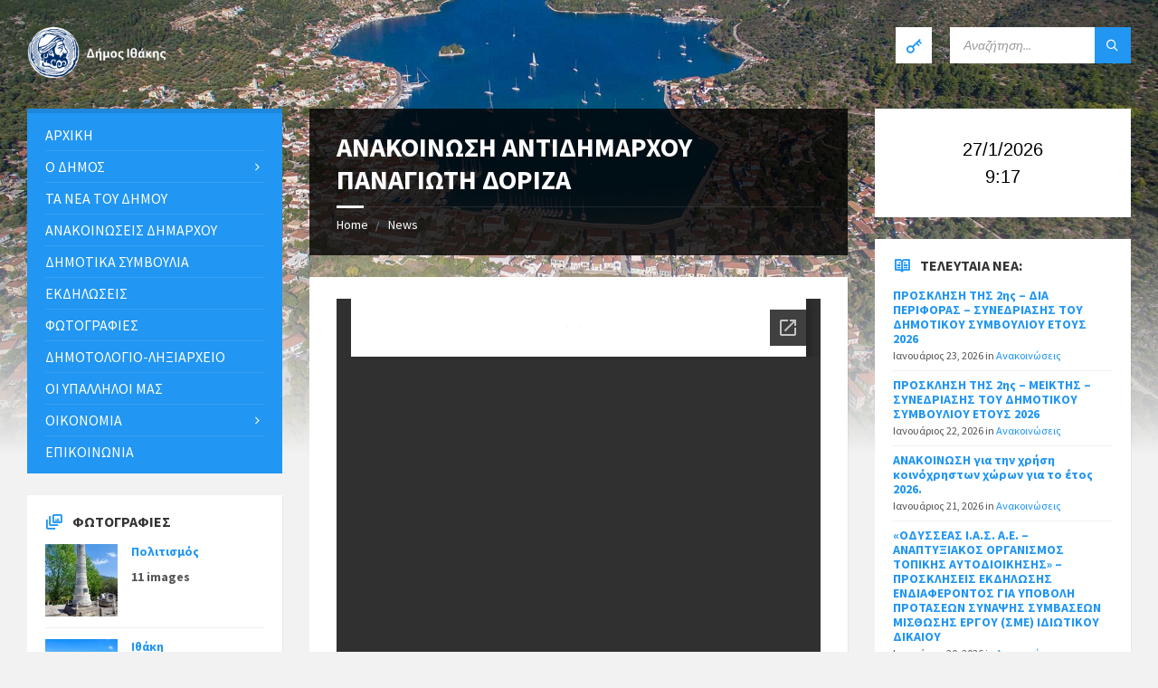

--- FILE ---
content_type: text/html; charset=UTF-8
request_url: https://ithaki.gr/%CE%B1%CE%BD%CE%B1%CE%BA%CE%BF%CE%B9%CE%BD%CF%89%CF%83%CE%B7-%CE%B1%CE%BD%CF%84%CE%B9%CE%B4%CE%B7%CE%BC%CE%B1%CF%81%CF%87%CE%BF%CF%85-%CF%80%CE%B1%CE%BD%CE%B1%CE%B3%CE%B9%CF%89%CF%84%CE%B7-%CE%B4/
body_size: 13507
content:
<!DOCTYPE html>
<html lang="el" prefix="og: http://ogp.me/ns# fb: http://ogp.me/ns/fb#">
<head>
    <meta http-equiv="Content-Type" content="text/html; charset=UTF-8">
    <meta name="viewport" content="width=device-width, initial-scale=1.0">
    <link rel="pingback" href="https://ithaki.gr/xmlrpc.php">
    <title>ΑΝΑΚΟΙΝΩΣΗ ΑΝΤΙΔΗΜΑΡΧΟΥ ΠΑΝΑΓΙΩΤΗ ΔΟΡΙΖΑ &#8211; Δήμος Ιθάκης</title>
<link rel='dns-prefetch' href='//fonts.googleapis.com' />
<link rel='dns-prefetch' href='//s.w.org' />
<link rel="alternate" type="application/rss+xml" title="Ροή RSS &raquo; Δήμος Ιθάκης" href="https://ithaki.gr/feed/" />
		<script type="text/javascript">
			window._wpemojiSettings = {"baseUrl":"https:\/\/s.w.org\/images\/core\/emoji\/11\/72x72\/","ext":".png","svgUrl":"https:\/\/s.w.org\/images\/core\/emoji\/11\/svg\/","svgExt":".svg","source":{"concatemoji":"https:\/\/ithaki.gr\/wp-includes\/js\/wp-emoji-release.min.js?ver=4.9.26"}};
			!function(e,a,t){var n,r,o,i=a.createElement("canvas"),p=i.getContext&&i.getContext("2d");function s(e,t){var a=String.fromCharCode;p.clearRect(0,0,i.width,i.height),p.fillText(a.apply(this,e),0,0);e=i.toDataURL();return p.clearRect(0,0,i.width,i.height),p.fillText(a.apply(this,t),0,0),e===i.toDataURL()}function c(e){var t=a.createElement("script");t.src=e,t.defer=t.type="text/javascript",a.getElementsByTagName("head")[0].appendChild(t)}for(o=Array("flag","emoji"),t.supports={everything:!0,everythingExceptFlag:!0},r=0;r<o.length;r++)t.supports[o[r]]=function(e){if(!p||!p.fillText)return!1;switch(p.textBaseline="top",p.font="600 32px Arial",e){case"flag":return s([55356,56826,55356,56819],[55356,56826,8203,55356,56819])?!1:!s([55356,57332,56128,56423,56128,56418,56128,56421,56128,56430,56128,56423,56128,56447],[55356,57332,8203,56128,56423,8203,56128,56418,8203,56128,56421,8203,56128,56430,8203,56128,56423,8203,56128,56447]);case"emoji":return!s([55358,56760,9792,65039],[55358,56760,8203,9792,65039])}return!1}(o[r]),t.supports.everything=t.supports.everything&&t.supports[o[r]],"flag"!==o[r]&&(t.supports.everythingExceptFlag=t.supports.everythingExceptFlag&&t.supports[o[r]]);t.supports.everythingExceptFlag=t.supports.everythingExceptFlag&&!t.supports.flag,t.DOMReady=!1,t.readyCallback=function(){t.DOMReady=!0},t.supports.everything||(n=function(){t.readyCallback()},a.addEventListener?(a.addEventListener("DOMContentLoaded",n,!1),e.addEventListener("load",n,!1)):(e.attachEvent("onload",n),a.attachEvent("onreadystatechange",function(){"complete"===a.readyState&&t.readyCallback()})),(n=t.source||{}).concatemoji?c(n.concatemoji):n.wpemoji&&n.twemoji&&(c(n.twemoji),c(n.wpemoji)))}(window,document,window._wpemojiSettings);
		</script>
		<style type="text/css">
img.wp-smiley,
img.emoji {
	display: inline !important;
	border: none !important;
	box-shadow: none !important;
	height: 1em !important;
	width: 1em !important;
	margin: 0 .07em !important;
	vertical-align: -0.1em !important;
	background: none !important;
	padding: 0 !important;
}
</style>
<link rel='stylesheet' id='dashicons-css'  href='https://ithaki.gr/wp-includes/css/dashicons.min.css?ver=4.9.26' type='text/css' media='all' />
<link rel='stylesheet' id='theme-my-login-css'  href='https://ithaki.gr/wp-content/plugins/theme-my-login/theme-my-login.css?ver=6.4.10' type='text/css' media='all' />
<link rel='stylesheet' id='style-maintenance-css'  href='https://ithaki.gr/wp-content/plugins/wp-ultimate-csv-importer/assets/css/style-maintenance.css?ver=4.9.26' type='text/css' media='all' />
<link rel='stylesheet' id='contact-form-7-css'  href='https://ithaki.gr/wp-content/plugins/contact-form-7/includes/css/styles.css?ver=5.0.1' type='text/css' media='all' />
<link rel='stylesheet' id='lsvr-townpress-main-style-css'  href='https://ithaki.gr/wp-content/themes/townpress/style.css?ver=2.1.2' type='text/css' media='all' />
<style id='lsvr-townpress-main-style-inline-css' type='text/css'>
body, input, textarea, select, button, #cancel-comment-reply-link, .lsvr_listing-map__infobox { font-family: 'Source Sans Pro', Arial, sans-serif; }
html, body { font-size: 16px; }
.header-logo { max-width: 158px; } .header-logo--front { max-width: 230px; } @media ( max-width: 991px ) { .header-logo { max-width: 140px; } }
</style>
<link rel='stylesheet' id='lsvr-townpress-google-fonts-css'  href='//fonts.googleapis.com/css?family=Source+Sans+Pro%3A400%2C400italic%2C600%2C600italic%2C700%2C700italic&#038;ver=4.9.26' type='text/css' media='all' />
<link rel='stylesheet' id='lsvr-townpress-color-scheme-css'  href='https://ithaki.gr/wp-content/themes/townpress/assets/css/skins/blue.css?ver=2.1.2' type='text/css' media='all' />
<link rel='stylesheet' id='date-time-widget-styles-css'  href='https://ithaki.gr/wp-content/plugins/date-and-time-widget/css/widget.css?ver=4.9.26' type='text/css' media='all' />
<script type='text/javascript' src='https://ithaki.gr/wp-includes/js/jquery/jquery.js?ver=1.12.4'></script>
<script type='text/javascript' src='https://ithaki.gr/wp-includes/js/jquery/jquery-migrate.min.js?ver=1.4.1'></script>
<script type='text/javascript' src='https://ithaki.gr/wp-content/plugins/lsvr-events/assets/js/lsvr-events.min.js?ver=1.1.1'></script>
<script type='text/javascript'>
/* <![CDATA[ */
var lsvr_townpress_toolkit_ajax_weather_widget_var = {"url":"https:\/\/ithaki.gr\/wp-admin\/admin-ajax.php","nonce":"25cd7a143a"};
/* ]]> */
</script>
<script type='text/javascript' src='https://ithaki.gr/wp-content/plugins/lsvr-townpress-toolkit/assets/js/lsvr-townpress-toolkit-weather-widget.min.js?ver=1.0.2'></script>
<script type='text/javascript' src='https://ithaki.gr/wp-content/plugins/date-and-time-widget/js/widget.js?ver=4.9.26'></script>
<link rel='https://api.w.org/' href='https://ithaki.gr/wp-json/' />
<link rel="EditURI" type="application/rsd+xml" title="RSD" href="https://ithaki.gr/xmlrpc.php?rsd" />
<link rel="wlwmanifest" type="application/wlwmanifest+xml" href="https://ithaki.gr/wp-includes/wlwmanifest.xml" /> 
<link rel='prev' title='New Event' href='https://ithaki.gr/new-event-21/' />
<link rel='next' title='ΠΡΟΣΚΛΗΣΗ ΤΗΣ 45ης &#8211; ΚΑΤΕΠΕΙΓΟΥΣΑΣ &#8211; ΣΥΝΕΔΡΙΑΣΗΣ ΤΗΣ ΟΙΚΟΝΟΜΙΚΗΣ ΕΠΙΤΡΟΠΗΣ ΕΤΟΥΣ 2021' href='https://ithaki.gr/%cf%80%cf%81%ce%bf%cf%83%ce%ba%ce%bb%ce%b7%cf%83%ce%b7-%cf%84%ce%b7%cf%83-45%ce%b7%cf%82-%ce%ba%ce%b1%cf%84%ce%b5%cf%80%ce%b5%ce%b9%ce%b3%ce%bf%cf%85%cf%83%ce%b1%cf%83-%cf%83%cf%85%ce%bd%ce%b5/' />
<meta name="generator" content="WordPress 4.9.26" />
<link rel="canonical" href="https://ithaki.gr/%ce%b1%ce%bd%ce%b1%ce%ba%ce%bf%ce%b9%ce%bd%cf%89%cf%83%ce%b7-%ce%b1%ce%bd%cf%84%ce%b9%ce%b4%ce%b7%ce%bc%ce%b1%cf%81%cf%87%ce%bf%cf%85-%cf%80%ce%b1%ce%bd%ce%b1%ce%b3%ce%b9%cf%89%cf%84%ce%b7-%ce%b4/" />
<link rel='shortlink' href='https://ithaki.gr/?p=4868' />
<link rel="alternate" type="application/json+oembed" href="https://ithaki.gr/wp-json/oembed/1.0/embed?url=https%3A%2F%2Fithaki.gr%2F%25ce%25b1%25ce%25bd%25ce%25b1%25ce%25ba%25ce%25bf%25ce%25b9%25ce%25bd%25cf%2589%25cf%2583%25ce%25b7-%25ce%25b1%25ce%25bd%25cf%2584%25ce%25b9%25ce%25b4%25ce%25b7%25ce%25bc%25ce%25b1%25cf%2581%25cf%2587%25ce%25bf%25cf%2585-%25cf%2580%25ce%25b1%25ce%25bd%25ce%25b1%25ce%25b3%25ce%25b9%25cf%2589%25cf%2584%25ce%25b7-%25ce%25b4%2F" />
<link rel="alternate" type="text/xml+oembed" href="https://ithaki.gr/wp-json/oembed/1.0/embed?url=https%3A%2F%2Fithaki.gr%2F%25ce%25b1%25ce%25bd%25ce%25b1%25ce%25ba%25ce%25bf%25ce%25b9%25ce%25bd%25cf%2589%25cf%2583%25ce%25b7-%25ce%25b1%25ce%25bd%25cf%2584%25ce%25b9%25ce%25b4%25ce%25b7%25ce%25bc%25ce%25b1%25cf%2581%25cf%2587%25ce%25bf%25cf%2585-%25cf%2580%25ce%25b1%25ce%25bd%25ce%25b1%25ce%25b3%25ce%25b9%25cf%2589%25cf%2584%25ce%25b7-%25ce%25b4%2F&#038;format=xml" />
<meta name="generator" content="Powered by WPBakery Page Builder - drag and drop page builder for WordPress."/>
<!--[if lte IE 9]><link rel="stylesheet" type="text/css" href="https://ithaki.gr/wp-content/plugins/js_composer/assets/css/vc_lte_ie9.min.css" media="screen"><![endif]--><noscript><style type="text/css"> .wpb_animate_when_almost_visible { opacity: 1; }</style></noscript>
<!-- START - Open Graph and Twitter Card Tags 3.1.1 -->
 <!-- Facebook Open Graph -->
  <meta property="og:locale" content="el_GR"/>
  <meta property="og:site_name" content="Δήμος Ιθάκης"/>
  <meta property="og:title" content="ΑΝΑΚΟΙΝΩΣΗ ΑΝΤΙΔΗΜΑΡΧΟΥ ΠΑΝΑΓΙΩΤΗ ΔΟΡΙΖΑ"/>
  <meta property="og:url" content="https://ithaki.gr/%ce%b1%ce%bd%ce%b1%ce%ba%ce%bf%ce%b9%ce%bd%cf%89%cf%83%ce%b7-%ce%b1%ce%bd%cf%84%ce%b9%ce%b4%ce%b7%ce%bc%ce%b1%cf%81%cf%87%ce%bf%cf%85-%cf%80%ce%b1%ce%bd%ce%b1%ce%b3%ce%b9%cf%89%cf%84%ce%b7-%ce%b4/"/>
  <meta property="og:type" content="article"/>
  <meta property="og:description" content="ΑΝΑΚΟΙΝΩΣΗ ΑΝΤΙΔΗΜΑΡΧΟΥ ΠΑΝΑΓΙΩΤΗ ΔΟΡΙΖΑ"/>
  <meta property="og:image" content="http://ithaki.gr/wp-content/uploads/2018/02/logo2.png"/>
  <meta property="og:image:url" content="http://ithaki.gr/wp-content/uploads/2018/02/logo2.png"/>
  <meta property="article:published_time" content="2021-11-24T09:41:25+00:00"/>
  <meta property="article:modified_time" content="2021-11-24T09:41:31+00:00" />
  <meta property="og:updated_time" content="2021-11-24T09:41:31+00:00" />
  <meta property="article:section" content="Ανακοινώσεις"/>
  <meta property="article:publisher" content="https://www.in.gr"/>
 <!-- Google+ / Schema.org -->
 <!-- Twitter Cards -->
  <meta name="twitter:title" content="ΑΝΑΚΟΙΝΩΣΗ ΑΝΤΙΔΗΜΑΡΧΟΥ ΠΑΝΑΓΙΩΤΗ ΔΟΡΙΖΑ"/>
  <meta name="twitter:url" content="https://ithaki.gr/%ce%b1%ce%bd%ce%b1%ce%ba%ce%bf%ce%b9%ce%bd%cf%89%cf%83%ce%b7-%ce%b1%ce%bd%cf%84%ce%b9%ce%b4%ce%b7%ce%bc%ce%b1%cf%81%cf%87%ce%bf%cf%85-%cf%80%ce%b1%ce%bd%ce%b1%ce%b3%ce%b9%cf%89%cf%84%ce%b7-%ce%b4/"/>
  <meta name="twitter:description" content="ΑΝΑΚΟΙΝΩΣΗ ΑΝΤΙΔΗΜΑΡΧΟΥ ΠΑΝΑΓΙΩΤΗ ΔΟΡΙΖΑ"/>
  <meta name="twitter:image" content="http://ithaki.gr/wp-content/uploads/2018/02/logo2.png"/>
  <meta name="twitter:card" content="summary_large_image"/>
 <!-- SEO -->
 <!-- Misc. tags -->
 <!-- is_singular -->
<!-- END - Open Graph and Twitter Card Tags 3.1.1 -->
	
</head>

<body class="post-template-default single single-post postid-4868 single-format-standard wp-custom-logo wpb-js-composer js-comp-ver-5.4.5 vc_responsive">

	<!-- WRAPPER : begin -->
	<div id="wrapper">

		
		<!-- HEADER : begin -->
		<header id="header"  class="header--has-login">
			<div class="header__inner">

				
				
				
				<!-- HEADER CONTENT : begin -->
				<div class="header__content">
					<div class="lsvr-container">
						<div class="header__content-inner">

							
							
	<!-- HEADER BRANDING : begin -->
	<div  class="header-logo">
		<a href="https://ithaki.gr/" class="header-logo__link">
			<img src="https://ithaki.gr/wp-content/uploads/2023/01/9.png"
				class="header-logo__image"
				alt="Δήμος Ιθάκης">
		</a>
	</div>
	<!-- HEADER BRANDING : end -->


							

	
			<!-- HEADER TOOLBAR TOGGLE : begin -->
			<div class="header-toolbar-toggle">

				<button class="header-toolbar-toggle__menu-button" type="button">
					<i class="header-toolbar-toggle__menu-button-ico header-toolbar-toggle__menu-button-ico--open icon-menu"></i>
					<i class="header-toolbar-toggle__menu-button-ico header-toolbar-toggle__menu-button-ico--close icon-cross"></i>
					<span class="header-toolbar-toggle__button-label">Menu</span>
				</button>

				
			</div>
			<!-- HEADER TOOLBAR TOGGLE : end -->

			
	<!-- HEADER TOOLBAR : begin -->
	<div class="header-toolbar">

		
		
		
		
				<!-- HEADER LOGIN : begin -->
				<div class="header-login header-toolbar__item">

					
						<a href="https://ithaki.gr/logindimos/"
							class="header-login__link header-login__link--login"
							title="Είσοδος">
							<i class="header-login__ico icon-key"></i>
						</a>

					
				</div>
				<!-- HEADER LOGIN : end -->

			
		
			<!-- HEADER MOBILE MENU : begin -->
			<nav class="header-mobile-menu">

			    <ul id="menu-main-menu" class="header-mobile-menu__list">
        	<li class="header-mobile-menu__item header-mobile-menu__item--level-0 menu-item menu-item-type-post_type menu-item-object-page menu-item-home">

                <a href="https://ithaki.gr/"
                	class="header-mobile-menu__item-link header-mobile-menu__item-link--level-0"
                	>

                    Αρχική</a>

            
            </li>

            
        	<li class="header-mobile-menu__item header-mobile-menu__item--level-0 menu-item menu-item-type-post_type menu-item-object-page menu-item-has-children">

                <a href="https://ithaki.gr/%ce%bf-%ce%b4%ce%ae%ce%bc%ce%bf%cf%82/"
                	class="header-mobile-menu__item-link header-mobile-menu__item-link--level-0"
                	>

                    Ο Δήμος</a>

            
            <button class="header-mobile-menu__toggle header-mobile-menu__toggle--level-0" type="button">
                <i class="header-mobile-menu__toggle-icon"></i>
            </button>
        	<ul class="header-mobile-menu__submenu sub-menu header-mobile-menu__submenu--level-0">

            
        	<li class="header-mobile-menu__item header-mobile-menu__item--level-1 menu-item menu-item-type-post_type menu-item-object-page">

                <a href="https://ithaki.gr/%ce%bf-%ce%b4%ce%ae%ce%bc%ce%bf%cf%82/%ce%b4%ce%b7%ce%bc%ce%bf%cf%84%ce%b9%ce%ba%ce%ac-%ce%b4%ce%b9%ce%b1%ce%bc%ce%b5%cf%81%ce%af%cf%83%ce%bc%ce%b1%cf%84%ce%b1/"
                	class="header-mobile-menu__item-link header-mobile-menu__item-link--level-1"
                	>

                    Δημοτικά Διαμερίσματα</a>

            
            </li>

            
        	<li class="header-mobile-menu__item header-mobile-menu__item--level-1 menu-item menu-item-type-post_type menu-item-object-page">

                <a href="https://ithaki.gr/%ce%bf-%ce%b4%ce%ae%ce%bc%ce%bf%cf%82/%ce%b4%ce%b7%ce%bc%ce%bf%cf%84%ce%b9%ce%ba%ce%ae-%ce%b1%cf%81%cf%87%ce%ae/"
                	class="header-mobile-menu__item-link header-mobile-menu__item-link--level-1"
                	>

                    Δημοτική αρχή</a>

            
            </li>

            
        	<li class="header-mobile-menu__item header-mobile-menu__item--level-1 menu-item menu-item-type-post_type menu-item-object-page">

                <a href="https://ithaki.gr/%ce%bf-%ce%b4%ce%ae%ce%bc%ce%bf%cf%82/%ce%b9%cf%83%cf%84%ce%bf%cf%81%ce%af%ce%b1-%cf%84%ce%bf%cf%85-%ce%b4%ce%ae%ce%bc%ce%bf%cf%85/"
                	class="header-mobile-menu__item-link header-mobile-menu__item-link--level-1"
                	>

                    Ιστορία του Δήμου</a>

            
            </li>

            
        	<li class="header-mobile-menu__item header-mobile-menu__item--level-1 menu-item menu-item-type-post_type menu-item-object-page">

                <a href="https://ithaki.gr/%ce%bf-%ce%b4%ce%ae%ce%bc%ce%bf%cf%82/%ce%bf-%ce%b4%ce%ae%ce%bc%ce%b1%cf%81%cf%87%ce%bf%cf%82-%cf%84%ce%bf-%ce%bd%ce%ad%ce%bf-%ce%b4%ce%b7%ce%bc-%cf%83%cf%85%ce%bc%ce%b2%ce%bf%cf%8d%ce%bb%ce%b9%ce%bf/"
                	class="header-mobile-menu__item-link header-mobile-menu__item-link--level-1"
                	>

                    Ο Δήμαρχος το νέο Δημ. Συμβούλιο</a>

            
            </li>

            
        	<li class="header-mobile-menu__item header-mobile-menu__item--level-1 menu-item menu-item-type-post_type menu-item-object-page">

                <a href="https://ithaki.gr/%ce%bf-%ce%b4%ce%ae%ce%bc%ce%bf%cf%82/%cf%84%ce%bf-%cf%8c%ce%bd%ce%bf%ce%bc%ce%b1-%ce%b9%ce%b8%ce%ac%ce%ba%ce%b7/"
                	class="header-mobile-menu__item-link header-mobile-menu__item-link--level-1"
                	>

                    Το όνομα Ιθάκη</a>

            
            </li>

            
        	<li class="header-mobile-menu__item header-mobile-menu__item--level-1 menu-item menu-item-type-post_type menu-item-object-page">

                <a href="https://ithaki.gr/%ce%bf-%ce%b4%ce%ae%ce%bc%ce%bf%cf%82/%cf%85%cf%80%ce%b7%cf%81%ce%b5%cf%83%ce%af%ce%b5%cf%82-%cf%84%ce%bf%cf%85-%ce%b4%ce%ae%ce%bc%ce%bf%cf%85/"
                	class="header-mobile-menu__item-link header-mobile-menu__item-link--level-1"
                	>

                    Υπηρεσίες του Δήμου</a>

            
            </li>

            
        	<li class="header-mobile-menu__item header-mobile-menu__item--level-1 menu-item menu-item-type-post_type menu-item-object-page">

                <a href="https://ithaki.gr/%ce%bf-%ce%b4%ce%ae%ce%bc%ce%bf%cf%82/%cf%87%ce%bb%cf%89%cf%81%ce%af%ce%b4%ce%b1-%ce%ba%ce%b1%ce%b9-%cf%80%ce%b1%ce%bd%ce%af%ce%b4%ce%b1/"
                	class="header-mobile-menu__item-link header-mobile-menu__item-link--level-1"
                	>

                    Χλωρίδα και πανίδα</a>

            
            </li>

            
        	<li class="header-mobile-menu__item header-mobile-menu__item--level-1 menu-item menu-item-type-post_type menu-item-object-page">

                <a href="https://ithaki.gr/%ce%bf-%ce%b4%ce%ae%ce%bc%ce%bf%cf%82/%cf%87%cf%81%ce%ae%cf%83%ce%b9%ce%bc%ce%b1-%cf%84%ce%b7%ce%bb%ce%ad%cf%86%cf%89%ce%bd%ce%b1/"
                	class="header-mobile-menu__item-link header-mobile-menu__item-link--level-1"
                	>

                    Χρήσιμα Τηλέφωνα</a>

            
            </li>

            
        	<li class="header-mobile-menu__item header-mobile-menu__item--level-1 menu-item menu-item-type-post_type menu-item-object-page">

                <a href="https://ithaki.gr/%ce%bf-%ce%b4%ce%ae%ce%bc%ce%bf%cf%82/%cf%80%cf%81%ce%b1%cf%83%ce%b9%ce%bd%ce%bf-%cf%84%ce%b1%ce%bc%ce%b5%ce%b9%ce%bf/"
                	class="header-mobile-menu__item-link header-mobile-menu__item-link--level-1"
                	>

                    ΠΡΑΣΙΝΟ ΤΑΜΕΙΟ</a>

            
            </li>

            
        	</ul>

            
            </li>

            
        	<li class="header-mobile-menu__item header-mobile-menu__item--level-0 menu-item menu-item-type-post_type menu-item-object-page">

                <a href="https://ithaki.gr/%cf%84%ce%b1-%ce%bd%ce%ad%ce%b1-%cf%84%ce%bf%cf%85-%ce%b4%ce%ae%ce%bc%ce%bf%cf%85-%ce%b9%ce%b8%ce%ac%ce%ba%ce%b7%cf%82/"
                	class="header-mobile-menu__item-link header-mobile-menu__item-link--level-0"
                	>

                    Τα νέα του Δήμου</a>

            
            </li>

            
        	<li class="header-mobile-menu__item header-mobile-menu__item--level-0 menu-item menu-item-type-post_type menu-item-object-page">

                <a href="https://ithaki.gr/%ce%b1%ce%bd%ce%b1%ce%ba%ce%bf%ce%b9%ce%bd%cf%89%cf%83%ce%b5%ce%b9%cf%83-%ce%b4%ce%b7%ce%bc%ce%b1%cf%81%cf%87%ce%bf%cf%85/"
                	class="header-mobile-menu__item-link header-mobile-menu__item-link--level-0"
                	>

                    ΑΝΑΚΟΙΝΩΣΕΙΣ ΔΗΜΑΡΧΟΥ</a>

            
            </li>

            
        	<li class="header-mobile-menu__item header-mobile-menu__item--level-0 menu-item menu-item-type-post_type menu-item-object-page">

                <a href="https://ithaki.gr/%ce%b4%ce%b7%ce%bc%ce%bf%cf%84%ce%b9%ce%ba%ce%ac-%cf%83%cf%85%ce%bc%ce%b2%ce%bf%cf%8d%ce%bb%ce%b9%ce%b1/"
                	class="header-mobile-menu__item-link header-mobile-menu__item-link--level-0"
                	>

                    Δημοτικά συμβούλια</a>

            
            </li>

            
        	<li class="header-mobile-menu__item header-mobile-menu__item--level-0 menu-item menu-item-type-custom menu-item-object-custom">

                <a href="/events/"
                	class="header-mobile-menu__item-link header-mobile-menu__item-link--level-0"
                	>

                    Εκδηλώσεις</a>

            
            </li>

            
        	<li class="header-mobile-menu__item header-mobile-menu__item--level-0 menu-item menu-item-type-custom menu-item-object-custom">

                <a href="/galleries"
                	class="header-mobile-menu__item-link header-mobile-menu__item-link--level-0"
                	>

                    Φωτογραφίες</a>

            
            </li>

            
        	<li class="header-mobile-menu__item header-mobile-menu__item--level-0 menu-item menu-item-type-custom menu-item-object-custom">

                <a href="/documents"
                	class="header-mobile-menu__item-link header-mobile-menu__item-link--level-0"
                	>

                    Δημοτολόγιο-Ληξιαρχείο</a>

            
            </li>

            
        	<li class="header-mobile-menu__item header-mobile-menu__item--level-0 menu-item menu-item-type-custom menu-item-object-custom">

                <a href="/people"
                	class="header-mobile-menu__item-link header-mobile-menu__item-link--level-0"
                	>

                    Οι υπάλληλοι μας</a>

            
            </li>

            
        	<li class="header-mobile-menu__item header-mobile-menu__item--level-0 menu-item menu-item-type-post_type menu-item-object-page menu-item-has-children">

                <a href="https://ithaki.gr/%ce%bf%ce%b9%ce%ba%ce%bf%ce%bd%ce%bf%ce%bc%ce%af%ce%b1/"
                	class="header-mobile-menu__item-link header-mobile-menu__item-link--level-0"
                	>

                    Οικονομία</a>

            
            <button class="header-mobile-menu__toggle header-mobile-menu__toggle--level-0" type="button">
                <i class="header-mobile-menu__toggle-icon"></i>
            </button>
        	<ul class="header-mobile-menu__submenu sub-menu header-mobile-menu__submenu--level-0">

            
        	<li class="header-mobile-menu__item header-mobile-menu__item--level-1 menu-item menu-item-type-post_type menu-item-object-page">

                <a href="https://ithaki.gr/%ce%bf%ce%b9%ce%ba%ce%bf%ce%bd%ce%bf%ce%bc%ce%af%ce%b1/%ce%b4%cf%81%ce%b1%cf%83%cf%84%ce%b7%cf%81%ce%b9%cf%8c%cf%84%ce%b7%cf%84%ce%b5%cf%82/"
                	class="header-mobile-menu__item-link header-mobile-menu__item-link--level-1"
                	>

                    Δραστηριότητες</a>

            
            </li>

            
        	<li class="header-mobile-menu__item header-mobile-menu__item--level-1 menu-item menu-item-type-post_type menu-item-object-page">

                <a href="https://ithaki.gr/%ce%bf%ce%b9%ce%ba%ce%bf%ce%bd%ce%bf%ce%bc%ce%af%ce%b1/%ce%b2%ce%b9%ce%bf%ce%bb%ce%bf%ce%b3%ce%b9%ce%ba%ce%ae-%ce%b3%ce%b5%cf%89%cf%81%ce%b3%ce%af%ce%b1/"
                	class="header-mobile-menu__item-link header-mobile-menu__item-link--level-1"
                	>

                    Βιολογική Γεωργία</a>

            
            </li>

            
        	<li class="header-mobile-menu__item header-mobile-menu__item--level-1 menu-item menu-item-type-post_type menu-item-object-page">

                <a href="https://ithaki.gr/%ce%bf%ce%b9%ce%ba%ce%bf%ce%bd%ce%bf%ce%bc%ce%af%ce%b1/%ce%b1%ce%b3%cf%81%ce%bf%cf%84%ce%bf%cf%85%cf%81%ce%b9%cf%83%ce%bc%cf%8c%cf%82/"
                	class="header-mobile-menu__item-link header-mobile-menu__item-link--level-1"
                	>

                    Αγροτουρισμός</a>

            
            </li>

            
        	<li class="header-mobile-menu__item header-mobile-menu__item--level-1 menu-item menu-item-type-post_type menu-item-object-page">

                <a href="https://ithaki.gr/%ce%bf%ce%b9%ce%ba%ce%bf%ce%bd%ce%bf%ce%bc%ce%af%ce%b1/%cf%84%ce%bf%cf%80%ce%b9%ce%ba%ce%ac-%cf%80%cf%81%ce%bf%cf%8a%cf%8c%ce%bd%cf%84%ce%b1/"
                	class="header-mobile-menu__item-link header-mobile-menu__item-link--level-1"
                	>

                    Τοπικά Προϊόντα</a>

            
            </li>

            
        	</ul>

            
            </li>

            
        	<li class="header-mobile-menu__item header-mobile-menu__item--level-0 menu-item menu-item-type-post_type menu-item-object-page">

                <a href="https://ithaki.gr/%ce%b5%cf%80%ce%b9%ce%ba%ce%bf%ce%b9%ce%bd%cf%89%ce%bd%ce%af%ce%b1/"
                	class="header-mobile-menu__item-link header-mobile-menu__item-link--level-0"
                	>

                    Επικοινωνία</a>

            
            </li>

            </ul>
			</nav>
			<!-- HEADER MOBILE MENU : end -->

		
		
				<!-- HEADER SEARCH : begin -->
				<div class="header-search header-toolbar__item">

					<!-- SEARCH FORM : begin -->
<form class="c-search-form" action="https://ithaki.gr/" method="get" role="search">
	<div class="c-search-form__inner">
		<div class="c-search-form__input-holder">
			<input class="c-search-form__input" type="text" name="s"
				placeholder="Αναζήτηση..."
				value="">
			<button class="c-search-form__button" type="submit" title="Search">
				<i class="c-search-form__button-ico icon-magnifier"></i></button>
		</div>
	</div>
</form>
<!-- SEARCH FORM : end -->
				</div>
				<!-- HEADER SEARCH : end -->

			
		
	</div>
	<!-- HEADER TOOLBAR : end -->



							
						</div>
					</div>
				</div>
				<!-- HEADER CONTENT : end -->

				
			</div>
		</header>
		<!-- HEADER : end -->

		
		
				<div class="header-background header-background--single"
					data-slideshow-speed="10">

					
						
							<div class="header-background__image header-background__image--default"
								style="background-image: url('http://new.ithaki.gr/wp-content/uploads/2018/02/DJI_0738.jpg'); "></div>

						
					
				</div>

			
		<!-- CORE : begin -->
		<div id="core">
			<div class="core__inner">
<!-- COLUMNS : begin -->
<div id="columns">
	<div class="columns__inner">
		<div class="lsvr-container">

							<div class="lsvr-grid">
					<div class="columns__main lsvr-grid__col lsvr-grid__col--span-6 lsvr-grid__col--push-3">
			
			<!-- MAIN : begin -->
			<main id="main">
				<div class="main__inner">
<!-- POST SINGLE : begin -->
<div class="post-single blog-post-single">

	
		<!-- POST : begin -->
		<article class="post-4868 post type-post status-publish format-standard hentry category-167">
			<div class="post__inner">

				<!-- POST HEADER : begin -->
				<header class="main__header">

					<h1 class="main__title">ΑΝΑΚΟΙΝΩΣΗ ΑΝΤΙΔΗΜΑΡΧΟΥ ΠΑΝΑΓΙΩΤΗ ΔΟΡΙΖΑ</h1>

					
	
		
		<!-- BREADCRUMBS : begin -->
		<ul class="breadcrumbs">
							<li class="breadcrumbs-item">
					<a href="https://ithaki.gr/" class="breadcrumbs-link">Home</a>
				</li>
							<li class="breadcrumbs-item">
					<a href="https://ithaki.gr/news/" class="breadcrumbs-link">News</a>
				</li>
					</ul>
		<!-- BREADCRUMBS : end -->

		
		<!-- BREADCRUMBS META DATA : begin -->
		<script type="application/ld+json">
		{
			"@context": "http://schema.org",
			"@type": "BreadcrumbList",
			"itemListElement" : [
								{
					"@type": "ListItem",
					"position": 1,
					"item": {
						"@id": "https://ithaki.gr/",
						"name": "Home"
					}
				},								{
					"@type": "ListItem",
					"position": 2,
					"item": {
						"@id": "https://ithaki.gr/news/",
						"name": "News"
					}
				}							]
		}
		</script>
		<!-- BREADCRUMBS META DATA : end -->

	
	

				</header>
				<!-- POST HEADER : end -->

				<!-- POST WRAPPER : begin -->
				<div class="post__wrapper">
					<div class="c-content-box">

						
						<!-- POST CONTENT : begin -->
						<div class="post__content">
							<div class="ead-preview"><div class="ead-document" style="position:relative;padding-top:90%;"><iframe src="//docs.google.com/viewer?url=http%3A%2F%2Fithaki.gr%2Fwp-content%2Fuploads%2F2021%2F11%2F%CE%91%CE%9D%CE%91%CE%9A%CE%9F%CE%99%CE%9D%CE%A9%CE%A3%CE%97-%CE%94%CE%A0%CE%A1%CE%99%CE%96%CE%91.pdf&amp;embedded=true&amp;hl=en" title="Embedded Document" style="width:100%; height:100%; border: none; position: absolute;left:0;top:0;"></iframe></div><p class="embed_download"><a href="http://ithaki.gr/wp-content/uploads/2021/11/ΑΝΑΚΟΙΝΩΣΗ-ΔΠΡΙΖΑ.pdf" download >Κατεβάστε το αρχείο [231.06 KB] </a></p></div>
													</div>
						<!-- POST CONTENT : end -->

						<!-- POST FOOTER : begin -->
						<footer class="post__footer">

							<!-- POST META : begin -->
							<ul class="post__meta">

								<!-- POST DATE : begin -->
								<li class="post__meta-item post__meta-item--date">

									<time class="post__meta-date" datetime="2021-11-24T09:41:25+00:00">
										Νοέμβριος 24, 2021									</time>

																			<span class="post__meta-author">by <a href="https://ithaki.gr/author/ithaki/" class="post__meta-author-link" rel="author">Διαχειριστής</a></span>
									
																			<span class="post__meta-categories">
				<span class="post__terms post__terms--category">
					in <a href="https://ithaki.gr/category/%ce%b1%ce%bd%ce%b1%ce%ba%ce%bf%ce%b9%ce%bd%cf%8e%cf%83%ce%b5%ce%b9%cf%82/" class="post__term-link">Ανακοινώσεις</a>				</span>

			</span>
									
								</li>
								<!-- POST DATE : end -->

								
							</ul>
							<!-- POST META : end -->

						</footer>
						<!-- POST FOOTER : end -->

					</div>
				</div>
				<!-- POST WRAPPER : begin -->

				
		<script type="application/ld+json">
		{
			"@context" : "http://schema.org",
			"@type" : "NewsArticle",
			"headline": "ΑΝΑΚΟΙΝΩΣΗ ΑΝΤΙΔΗΜΑΡΧΟΥ ΠΑΝΑΓΙΩΤΗ ΔΟΡΙΖΑ",
			"url" : "https://ithaki.gr/%ce%b1%ce%bd%ce%b1%ce%ba%ce%bf%ce%b9%ce%bd%cf%89%cf%83%ce%b7-%ce%b1%ce%bd%cf%84%ce%b9%ce%b4%ce%b7%ce%bc%ce%b1%cf%81%cf%87%ce%bf%cf%85-%cf%80%ce%b1%ce%bd%ce%b1%ce%b3%ce%b9%cf%89%cf%84%ce%b7-%ce%b4/",
			"mainEntityOfPage" : "https://ithaki.gr/%ce%b1%ce%bd%ce%b1%ce%ba%ce%bf%ce%b9%ce%bd%cf%89%cf%83%ce%b7-%ce%b1%ce%bd%cf%84%ce%b9%ce%b4%ce%b7%ce%bc%ce%b1%cf%81%cf%87%ce%bf%cf%85-%cf%80%ce%b1%ce%bd%ce%b1%ce%b3%ce%b9%cf%89%cf%84%ce%b7-%ce%b4/",
		 	"datePublished": "2021-11-24T09:41:25+00:00",
		 	"dateModified": "2021-11-24T09:41:31+00:00",
		 	"description": "",
		 	"author": {
		 		"@type" : "person",
		 		"name" : "Διαχειριστής",
		 		"url" : ""
		 	},
		 	"publisher" : {
		 		"@id" : "https://ithaki.gr#WebSitePublisher"
		 	}

		 	
			
		}
		</script>

	
			</div>
		</article>
		<!-- POST : end -->

		
	<!-- POST NAVIGATION : begin -->
	<div class="post-navigation">
		<div class="c-content-box">

			<ul class="post-navigation__list">

									<!-- PREVIOUS POST : begin -->
					<li class="post-navigation__prev">
						<div class="post-navigation__prev-inner">
							<h6 class="post-navigation__title">
								<a href="https://ithaki.gr/%cf%80%cf%81%ce%bf%cf%83%ce%ba%ce%bb%ce%b7%cf%83%ce%b7-%cf%84%ce%b7%cf%83-45%ce%b7%cf%82-%ce%ba%ce%b1%cf%84%ce%b5%cf%80%ce%b5%ce%b9%ce%b3%ce%bf%cf%85%cf%83%ce%b1%cf%83-%cf%83%cf%85%ce%bd%ce%b5/"
									class="post-navigation__title-link">
									Previous								</a>
							</h6>
							<a href="https://ithaki.gr/%cf%80%cf%81%ce%bf%cf%83%ce%ba%ce%bb%ce%b7%cf%83%ce%b7-%cf%84%ce%b7%cf%83-45%ce%b7%cf%82-%ce%ba%ce%b1%cf%84%ce%b5%cf%80%ce%b5%ce%b9%ce%b3%ce%bf%cf%85%cf%83%ce%b1%cf%83-%cf%83%cf%85%ce%bd%ce%b5/"
								class="post-navigation__link">
								ΠΡΟΣΚΛΗΣΗ ΤΗΣ 45ης - ΚΑΤΕΠΕΙΓΟΥΣΑΣ - ΣΥΝΕΔΡΙΑΣΗΣ ΤΗΣ ΟΙΚΟΝΟΜΙΚΗΣ ΕΠΙΤΡΟΠΗΣ ΕΤΟΥΣ 2021							</a>
						</div>
					</li>
					<!-- PREVIOUS POST : end -->
				
									<!-- NEXT POST : begin -->
					<li class="post-navigation__next">
						<div class="post-navigation__next-inner">
							<h6 class="post-navigation__title">
								<a href="https://ithaki.gr/new-event-21/"
									class="post-navigation__title-link">
									Next								</a>
							</h6>
							<a href="https://ithaki.gr/new-event-21/"
								class="post-navigation__link">
								New Event							</a>
						</div>
					</li>
					<!-- NEXT POST : end -->
				
			</ul>

		</div>
	</div>
	<!-- POST NAVIGATION : end -->


	    
	
</div>
<!-- POST SINGLE : end -->

				</div>
			</main>
			<!-- MAIN : end -->

			
					</div>

									<div class="columns__sidebar columns__sidebar--left lsvr-grid__col lsvr-grid__col--span-3 lsvr-grid__col--pull-6">

						<!-- LEFT SIDEBAR : begin -->
<aside id="sidebar-left">
	<div class="sidebar-left__inner">

		
        <div id="lsvr_townpress_menu-1" class="widget lsvr-townpress-menu-widget"><div class="widget__inner">
        <div class="widget__content">

			
				<nav class="lsvr-townpress-menu-widget__nav lsvr-townpress-menu-widget__nav--expanded-active">

				    <ul id="menu-main-menu-1" class="lsvr-townpress-menu-widget__list">
            
            <li class="lsvr-townpress-menu-widget__item lsvr-townpress-menu-widget__item--level-0 menu-item menu-item-type-post_type menu-item-object-page menu-item-home">

                <a href="https://ithaki.gr/"
                    class="lsvr-townpress-menu-widget__item-link lsvr-townpress-menu-widget__item-link--level-0"
                    >

                    
                    Αρχική</a>

            
            </li>

            
            
            <li class="lsvr-townpress-menu-widget__item lsvr-townpress-menu-widget__item--level-0 menu-item menu-item-type-post_type menu-item-object-page menu-item-has-children">

                <a href="https://ithaki.gr/%ce%bf-%ce%b4%ce%ae%ce%bc%ce%bf%cf%82/"
                    class="lsvr-townpress-menu-widget__item-link lsvr-townpress-menu-widget__item-link--level-0"
                    >

                    
                    Ο Δήμος</a>

            
            <button class="lsvr-townpress-menu-widget__toggle lsvr-townpress-menu-widget__toggle--level-0" type="button">
                <i class="lsvr-townpress-menu-widget__toggle-icon"></i>
            </button>

            <ul class="lsvr-townpress-menu-widget__submenu lsvr-townpress-menu-widget__submenu--level-0">

            
            
            <li class="lsvr-townpress-menu-widget__item lsvr-townpress-menu-widget__item--level-1 menu-item menu-item-type-post_type menu-item-object-page">

                <a href="https://ithaki.gr/%ce%bf-%ce%b4%ce%ae%ce%bc%ce%bf%cf%82/%ce%b4%ce%b7%ce%bc%ce%bf%cf%84%ce%b9%ce%ba%ce%ac-%ce%b4%ce%b9%ce%b1%ce%bc%ce%b5%cf%81%ce%af%cf%83%ce%bc%ce%b1%cf%84%ce%b1/"
                    class="lsvr-townpress-menu-widget__item-link lsvr-townpress-menu-widget__item-link--level-1"
                    >

                    
                    Δημοτικά Διαμερίσματα</a>

            
            </li>

            
            
            <li class="lsvr-townpress-menu-widget__item lsvr-townpress-menu-widget__item--level-1 menu-item menu-item-type-post_type menu-item-object-page">

                <a href="https://ithaki.gr/%ce%bf-%ce%b4%ce%ae%ce%bc%ce%bf%cf%82/%ce%b4%ce%b7%ce%bc%ce%bf%cf%84%ce%b9%ce%ba%ce%ae-%ce%b1%cf%81%cf%87%ce%ae/"
                    class="lsvr-townpress-menu-widget__item-link lsvr-townpress-menu-widget__item-link--level-1"
                    >

                    
                    Δημοτική αρχή</a>

            
            </li>

            
            
            <li class="lsvr-townpress-menu-widget__item lsvr-townpress-menu-widget__item--level-1 menu-item menu-item-type-post_type menu-item-object-page">

                <a href="https://ithaki.gr/%ce%bf-%ce%b4%ce%ae%ce%bc%ce%bf%cf%82/%ce%b9%cf%83%cf%84%ce%bf%cf%81%ce%af%ce%b1-%cf%84%ce%bf%cf%85-%ce%b4%ce%ae%ce%bc%ce%bf%cf%85/"
                    class="lsvr-townpress-menu-widget__item-link lsvr-townpress-menu-widget__item-link--level-1"
                    >

                    
                    Ιστορία του Δήμου</a>

            
            </li>

            
            
            <li class="lsvr-townpress-menu-widget__item lsvr-townpress-menu-widget__item--level-1 menu-item menu-item-type-post_type menu-item-object-page">

                <a href="https://ithaki.gr/%ce%bf-%ce%b4%ce%ae%ce%bc%ce%bf%cf%82/%ce%bf-%ce%b4%ce%ae%ce%bc%ce%b1%cf%81%cf%87%ce%bf%cf%82-%cf%84%ce%bf-%ce%bd%ce%ad%ce%bf-%ce%b4%ce%b7%ce%bc-%cf%83%cf%85%ce%bc%ce%b2%ce%bf%cf%8d%ce%bb%ce%b9%ce%bf/"
                    class="lsvr-townpress-menu-widget__item-link lsvr-townpress-menu-widget__item-link--level-1"
                    >

                    
                    Ο Δήμαρχος το νέο Δημ. Συμβούλιο</a>

            
            </li>

            
            
            <li class="lsvr-townpress-menu-widget__item lsvr-townpress-menu-widget__item--level-1 menu-item menu-item-type-post_type menu-item-object-page">

                <a href="https://ithaki.gr/%ce%bf-%ce%b4%ce%ae%ce%bc%ce%bf%cf%82/%cf%84%ce%bf-%cf%8c%ce%bd%ce%bf%ce%bc%ce%b1-%ce%b9%ce%b8%ce%ac%ce%ba%ce%b7/"
                    class="lsvr-townpress-menu-widget__item-link lsvr-townpress-menu-widget__item-link--level-1"
                    >

                    
                    Το όνομα Ιθάκη</a>

            
            </li>

            
            
            <li class="lsvr-townpress-menu-widget__item lsvr-townpress-menu-widget__item--level-1 menu-item menu-item-type-post_type menu-item-object-page">

                <a href="https://ithaki.gr/%ce%bf-%ce%b4%ce%ae%ce%bc%ce%bf%cf%82/%cf%85%cf%80%ce%b7%cf%81%ce%b5%cf%83%ce%af%ce%b5%cf%82-%cf%84%ce%bf%cf%85-%ce%b4%ce%ae%ce%bc%ce%bf%cf%85/"
                    class="lsvr-townpress-menu-widget__item-link lsvr-townpress-menu-widget__item-link--level-1"
                    >

                    
                    Υπηρεσίες του Δήμου</a>

            
            </li>

            
            
            <li class="lsvr-townpress-menu-widget__item lsvr-townpress-menu-widget__item--level-1 menu-item menu-item-type-post_type menu-item-object-page">

                <a href="https://ithaki.gr/%ce%bf-%ce%b4%ce%ae%ce%bc%ce%bf%cf%82/%cf%87%ce%bb%cf%89%cf%81%ce%af%ce%b4%ce%b1-%ce%ba%ce%b1%ce%b9-%cf%80%ce%b1%ce%bd%ce%af%ce%b4%ce%b1/"
                    class="lsvr-townpress-menu-widget__item-link lsvr-townpress-menu-widget__item-link--level-1"
                    >

                    
                    Χλωρίδα και πανίδα</a>

            
            </li>

            
            
            <li class="lsvr-townpress-menu-widget__item lsvr-townpress-menu-widget__item--level-1 menu-item menu-item-type-post_type menu-item-object-page">

                <a href="https://ithaki.gr/%ce%bf-%ce%b4%ce%ae%ce%bc%ce%bf%cf%82/%cf%87%cf%81%ce%ae%cf%83%ce%b9%ce%bc%ce%b1-%cf%84%ce%b7%ce%bb%ce%ad%cf%86%cf%89%ce%bd%ce%b1/"
                    class="lsvr-townpress-menu-widget__item-link lsvr-townpress-menu-widget__item-link--level-1"
                    >

                    
                    Χρήσιμα Τηλέφωνα</a>

            
            </li>

            
            
            <li class="lsvr-townpress-menu-widget__item lsvr-townpress-menu-widget__item--level-1 menu-item menu-item-type-post_type menu-item-object-page">

                <a href="https://ithaki.gr/%ce%bf-%ce%b4%ce%ae%ce%bc%ce%bf%cf%82/%cf%80%cf%81%ce%b1%cf%83%ce%b9%ce%bd%ce%bf-%cf%84%ce%b1%ce%bc%ce%b5%ce%b9%ce%bf/"
                    class="lsvr-townpress-menu-widget__item-link lsvr-townpress-menu-widget__item-link--level-1"
                    >

                    
                    ΠΡΑΣΙΝΟ ΤΑΜΕΙΟ</a>

            
            </li>

            
            </ul>

            
            </li>

            
            
            <li class="lsvr-townpress-menu-widget__item lsvr-townpress-menu-widget__item--level-0 menu-item menu-item-type-post_type menu-item-object-page">

                <a href="https://ithaki.gr/%cf%84%ce%b1-%ce%bd%ce%ad%ce%b1-%cf%84%ce%bf%cf%85-%ce%b4%ce%ae%ce%bc%ce%bf%cf%85-%ce%b9%ce%b8%ce%ac%ce%ba%ce%b7%cf%82/"
                    class="lsvr-townpress-menu-widget__item-link lsvr-townpress-menu-widget__item-link--level-0"
                    >

                    
                    Τα νέα του Δήμου</a>

            
            </li>

            
            
            <li class="lsvr-townpress-menu-widget__item lsvr-townpress-menu-widget__item--level-0 menu-item menu-item-type-post_type menu-item-object-page">

                <a href="https://ithaki.gr/%ce%b1%ce%bd%ce%b1%ce%ba%ce%bf%ce%b9%ce%bd%cf%89%cf%83%ce%b5%ce%b9%cf%83-%ce%b4%ce%b7%ce%bc%ce%b1%cf%81%cf%87%ce%bf%cf%85/"
                    class="lsvr-townpress-menu-widget__item-link lsvr-townpress-menu-widget__item-link--level-0"
                    >

                    
                    ΑΝΑΚΟΙΝΩΣΕΙΣ ΔΗΜΑΡΧΟΥ</a>

            
            </li>

            
            
            <li class="lsvr-townpress-menu-widget__item lsvr-townpress-menu-widget__item--level-0 menu-item menu-item-type-post_type menu-item-object-page">

                <a href="https://ithaki.gr/%ce%b4%ce%b7%ce%bc%ce%bf%cf%84%ce%b9%ce%ba%ce%ac-%cf%83%cf%85%ce%bc%ce%b2%ce%bf%cf%8d%ce%bb%ce%b9%ce%b1/"
                    class="lsvr-townpress-menu-widget__item-link lsvr-townpress-menu-widget__item-link--level-0"
                    >

                    
                    Δημοτικά συμβούλια</a>

            
            </li>

            
            
            <li class="lsvr-townpress-menu-widget__item lsvr-townpress-menu-widget__item--level-0 menu-item menu-item-type-custom menu-item-object-custom">

                <a href="/events/"
                    class="lsvr-townpress-menu-widget__item-link lsvr-townpress-menu-widget__item-link--level-0"
                    >

                    
                    Εκδηλώσεις</a>

            
            </li>

            
            
            <li class="lsvr-townpress-menu-widget__item lsvr-townpress-menu-widget__item--level-0 menu-item menu-item-type-custom menu-item-object-custom">

                <a href="/galleries"
                    class="lsvr-townpress-menu-widget__item-link lsvr-townpress-menu-widget__item-link--level-0"
                    >

                    
                    Φωτογραφίες</a>

            
            </li>

            
            
            <li class="lsvr-townpress-menu-widget__item lsvr-townpress-menu-widget__item--level-0 menu-item menu-item-type-custom menu-item-object-custom">

                <a href="/documents"
                    class="lsvr-townpress-menu-widget__item-link lsvr-townpress-menu-widget__item-link--level-0"
                    >

                    
                    Δημοτολόγιο-Ληξιαρχείο</a>

            
            </li>

            
            
            <li class="lsvr-townpress-menu-widget__item lsvr-townpress-menu-widget__item--level-0 menu-item menu-item-type-custom menu-item-object-custom">

                <a href="/people"
                    class="lsvr-townpress-menu-widget__item-link lsvr-townpress-menu-widget__item-link--level-0"
                    >

                    
                    Οι υπάλληλοι μας</a>

            
            </li>

            
            
            <li class="lsvr-townpress-menu-widget__item lsvr-townpress-menu-widget__item--level-0 menu-item menu-item-type-post_type menu-item-object-page menu-item-has-children">

                <a href="https://ithaki.gr/%ce%bf%ce%b9%ce%ba%ce%bf%ce%bd%ce%bf%ce%bc%ce%af%ce%b1/"
                    class="lsvr-townpress-menu-widget__item-link lsvr-townpress-menu-widget__item-link--level-0"
                    >

                    
                    Οικονομία</a>

            
            <button class="lsvr-townpress-menu-widget__toggle lsvr-townpress-menu-widget__toggle--level-0" type="button">
                <i class="lsvr-townpress-menu-widget__toggle-icon"></i>
            </button>

            <ul class="lsvr-townpress-menu-widget__submenu lsvr-townpress-menu-widget__submenu--level-0">

            
            
            <li class="lsvr-townpress-menu-widget__item lsvr-townpress-menu-widget__item--level-1 menu-item menu-item-type-post_type menu-item-object-page">

                <a href="https://ithaki.gr/%ce%bf%ce%b9%ce%ba%ce%bf%ce%bd%ce%bf%ce%bc%ce%af%ce%b1/%ce%b4%cf%81%ce%b1%cf%83%cf%84%ce%b7%cf%81%ce%b9%cf%8c%cf%84%ce%b7%cf%84%ce%b5%cf%82/"
                    class="lsvr-townpress-menu-widget__item-link lsvr-townpress-menu-widget__item-link--level-1"
                    >

                    
                    Δραστηριότητες</a>

            
            </li>

            
            
            <li class="lsvr-townpress-menu-widget__item lsvr-townpress-menu-widget__item--level-1 menu-item menu-item-type-post_type menu-item-object-page">

                <a href="https://ithaki.gr/%ce%bf%ce%b9%ce%ba%ce%bf%ce%bd%ce%bf%ce%bc%ce%af%ce%b1/%ce%b2%ce%b9%ce%bf%ce%bb%ce%bf%ce%b3%ce%b9%ce%ba%ce%ae-%ce%b3%ce%b5%cf%89%cf%81%ce%b3%ce%af%ce%b1/"
                    class="lsvr-townpress-menu-widget__item-link lsvr-townpress-menu-widget__item-link--level-1"
                    >

                    
                    Βιολογική Γεωργία</a>

            
            </li>

            
            
            <li class="lsvr-townpress-menu-widget__item lsvr-townpress-menu-widget__item--level-1 menu-item menu-item-type-post_type menu-item-object-page">

                <a href="https://ithaki.gr/%ce%bf%ce%b9%ce%ba%ce%bf%ce%bd%ce%bf%ce%bc%ce%af%ce%b1/%ce%b1%ce%b3%cf%81%ce%bf%cf%84%ce%bf%cf%85%cf%81%ce%b9%cf%83%ce%bc%cf%8c%cf%82/"
                    class="lsvr-townpress-menu-widget__item-link lsvr-townpress-menu-widget__item-link--level-1"
                    >

                    
                    Αγροτουρισμός</a>

            
            </li>

            
            
            <li class="lsvr-townpress-menu-widget__item lsvr-townpress-menu-widget__item--level-1 menu-item menu-item-type-post_type menu-item-object-page">

                <a href="https://ithaki.gr/%ce%bf%ce%b9%ce%ba%ce%bf%ce%bd%ce%bf%ce%bc%ce%af%ce%b1/%cf%84%ce%bf%cf%80%ce%b9%ce%ba%ce%ac-%cf%80%cf%81%ce%bf%cf%8a%cf%8c%ce%bd%cf%84%ce%b1/"
                    class="lsvr-townpress-menu-widget__item-link lsvr-townpress-menu-widget__item-link--level-1"
                    >

                    
                    Τοπικά Προϊόντα</a>

            
            </li>

            
            </ul>

            
            </li>

            
            
            <li class="lsvr-townpress-menu-widget__item lsvr-townpress-menu-widget__item--level-0 menu-item menu-item-type-post_type menu-item-object-page">

                <a href="https://ithaki.gr/%ce%b5%cf%80%ce%b9%ce%ba%ce%bf%ce%b9%ce%bd%cf%89%ce%bd%ce%af%ce%b1/"
                    class="lsvr-townpress-menu-widget__item-link lsvr-townpress-menu-widget__item-link--level-0"
                    >

                    
                    Επικοινωνία</a>

            
            </li>

            </ul>
				</nav>

			
        </div>

        </div></div>
        
        <div id="lsvr_galleries_gallery_list-2" class="widget lsvr_gallery-list-widget"><div class="widget__inner"><h3 class="widget__title widget__title--has-icon"><i class="widget__title-icon icon-pictures"></i>Φωτογραφίες</h3>
        <div class="widget__content">

        	
        		<ul class="lsvr_gallery-list-widget__list">
	        		
						
	        			<li class="lsvr_gallery-list-widget__item lsvr_gallery-list-widget__item--has-thumb">

							
								<p class="lsvr_gallery-list-widget__item-thumb">
									<a href="https://ithaki.gr/galleries/%cf%80%ce%bf%ce%bb%ce%b9%cf%84%ce%b9%cf%83%ce%bc%cf%8c%cf%82/" class="lsvr_gallery-list-widget__item-thumb-link">
										<img src="https://ithaki.gr/wp-content/uploads/2018/02/64-Oveliskoi_01-150x150.jpg"
											class="lsvr_gallery-list-widget__item-thumb-img"
											title="Πολιτισμός"
											alt="">
									</a>
								</p>

							
							<div class="lsvr_gallery-list-widget__item-content">

								<h4 class="lsvr_gallery-list-widget__item-title">
									<a href="https://ithaki.gr/galleries/%cf%80%ce%bf%ce%bb%ce%b9%cf%84%ce%b9%cf%83%ce%bc%cf%8c%cf%82/" class="lsvr_gallery-list-widget__item-title-link">
										Πολιτισμός									</a>
								</h4>

								
																	<p class="lsvr_gallery-list-widget__item-count">
										11 images									</p>
								
							</div>

	        			</li>

	        		
						
	        			<li class="lsvr_gallery-list-widget__item lsvr_gallery-list-widget__item--has-thumb">

							
								<p class="lsvr_gallery-list-widget__item-thumb">
									<a href="https://ithaki.gr/galleries/%ce%b9%ce%b8%ce%ac%ce%ba%ce%b7/" class="lsvr_gallery-list-widget__item-thumb-link">
										<img src="https://ithaki.gr/wp-content/uploads/2018/02/53-Vathi_22-150x150.jpg"
											class="lsvr_gallery-list-widget__item-thumb-img"
											title="Ιθάκη"
											alt="">
									</a>
								</p>

							
							<div class="lsvr_gallery-list-widget__item-content">

								<h4 class="lsvr_gallery-list-widget__item-title">
									<a href="https://ithaki.gr/galleries/%ce%b9%ce%b8%ce%ac%ce%ba%ce%b7/" class="lsvr_gallery-list-widget__item-title-link">
										Ιθάκη									</a>
								</h4>

								
																	<p class="lsvr_gallery-list-widget__item-count">
										30 images									</p>
								
							</div>

	        			</li>

	        		
						
	        			<li class="lsvr_gallery-list-widget__item lsvr_gallery-list-widget__item--has-thumb">

							
								<p class="lsvr_gallery-list-widget__item-thumb">
									<a href="https://ithaki.gr/galleries/%ce%b1%cf%81%cf%87%ce%b1%ce%b9%ce%bf%ce%bb%ce%bf%ce%b3%ce%b9%ce%ba%cf%8c-%ce%bc%ce%bf%cf%85%cf%83%ce%b5%ce%af%ce%bf-%cf%83%cf%84%ce%b1%cf%85%cf%81%ce%bf%cf%8d/" class="lsvr_gallery-list-widget__item-thumb-link">
										<img src="https://ithaki.gr/wp-content/uploads/2018/02/6-01_Arxaio_Stavros-150x150.jpg"
											class="lsvr_gallery-list-widget__item-thumb-img"
											title="Αρχαιολογικό μουσείο Σταυρού"
											alt="">
									</a>
								</p>

							
							<div class="lsvr_gallery-list-widget__item-content">

								<h4 class="lsvr_gallery-list-widget__item-title">
									<a href="https://ithaki.gr/galleries/%ce%b1%cf%81%cf%87%ce%b1%ce%b9%ce%bf%ce%bb%ce%bf%ce%b3%ce%b9%ce%ba%cf%8c-%ce%bc%ce%bf%cf%85%cf%83%ce%b5%ce%af%ce%bf-%cf%83%cf%84%ce%b1%cf%85%cf%81%ce%bf%cf%8d/" class="lsvr_gallery-list-widget__item-title-link">
										Αρχαιολογικό μουσείο Σταυρού									</a>
								</h4>

								
																	<p class="lsvr_gallery-list-widget__item-count">
										10 images									</p>
								
							</div>

	        			</li>

	        		
						
	        			<li class="lsvr_gallery-list-widget__item lsvr_gallery-list-widget__item--has-thumb">

							
								<p class="lsvr_gallery-list-widget__item-thumb">
									<a href="https://ithaki.gr/galleries/%ce%b1%cf%81%cf%87%ce%b1%ce%b9%ce%bf%ce%bb%ce%bf%ce%b3%ce%b9%ce%ba%cf%8c-%ce%bc%ce%bf%cf%85%cf%83%ce%b5%ce%af%ce%bf-%ce%b2%ce%b1%ce%b8%cf%8d/" class="lsvr_gallery-list-widget__item-thumb-link">
										<img src="https://ithaki.gr/wp-content/uploads/2018/02/4-04_Arxaiolog_Vathi-150x150.jpg"
											class="lsvr_gallery-list-widget__item-thumb-img"
											title="Αρχαιολογικό μουσείο - Βαθύ"
											alt="">
									</a>
								</p>

							
							<div class="lsvr_gallery-list-widget__item-content">

								<h4 class="lsvr_gallery-list-widget__item-title">
									<a href="https://ithaki.gr/galleries/%ce%b1%cf%81%cf%87%ce%b1%ce%b9%ce%bf%ce%bb%ce%bf%ce%b3%ce%b9%ce%ba%cf%8c-%ce%bc%ce%bf%cf%85%cf%83%ce%b5%ce%af%ce%bf-%ce%b2%ce%b1%ce%b8%cf%8d/" class="lsvr_gallery-list-widget__item-title-link">
										Αρχαιολογικό μουσείο - Βαθύ									</a>
								</h4>

								
																	<p class="lsvr_gallery-list-widget__item-count">
										5 images									</p>
								
							</div>

	        			</li>

	        		        		</ul>

				
        	
        </div>

        </div></div>
        
        <div id="lsvr_townpress_weather-1" class="widget lsvr-townpress-weather-widget lsvr-townpress-weather-widget--has-background"><div class="widget__inner" style="background-image: url(https://ithaki.gr/wp-content/uploads/2018/02/DJI_0693.jpg);"><h3 class="widget__title widget__title--has-icon"><i class="widget__title-icon icon-cloud-sun"></i>Καιρός</h3>
        <div class="widget__content">

			
				<div class="lsvr-townpress-weather-widget__time">
					<h4 class="lsvr-townpress-weather-widget__time-title">Local Time</h4>
					<p class="lsvr-townpress-weather-widget__time-value"
						data-timezone="">
						11:17 am					</p>
				</div>

			
			
				<div class="lsvr-townpress-weather-widget__weather lsvr-townpress-weather-widget__weather--loading"
					data-ajax-params="{&quot;address&quot;:&quot;Ithaki, GR&quot;,&quot;latitude&quot;:&quot;38.428460&quot;,&quot;longitude&quot;:&quot;20.676488&quot;,&quot;forecast_length&quot;:3,&quot;units_format&quot;:&quot;metric&quot;,&quot;update_interval&quot;:&quot;12hours&quot;}"
					data-forecast-length="3">

					<span class="lsvr-townpress-weather-widget__weather-spinner c-spinner"></span>

					<ul class="lsvr-townpress-weather-widget__weather-list" style="display: none;">

						<li class="lsvr-townpress-weather-widget__weather-item lsvr-townpress-weather-widget__weather-item--current">
							<div class="lsvr-townpress-weather-widget__weather-item-labels">
								<h4 class="lsvr-townpress-weather-widget__weather-item-title">
									Today								</h4>
								<h5 class="lsvr-townpress-weather-widget__weather-item-date">
									Ιανουάριος 27, 2026								</h5>
							</div>
							<div class="lsvr-townpress-weather-widget__weather-item-values">
								<i class="lsvr-townpress-weather-widget__weather-item-icon"></i>
								<div class="lsvr-townpress-weather-widget__weather-item-temperature"
									title="Temperature">
									&deg;C								</div>
								<div class="lsvr-townpress-weather-widget__weather-item-wind"
									title="Wind speed">
									m/s								</div>
							</div>
						</li>

													<li class="lsvr-townpress-weather-widget__weather-item lsvr-townpress-weather-widget__weather-item--forecast lsvr-townpress-weather-widget__weather-item--forecast-1"
									data-timestamp="1769601600">
								<div class="lsvr-townpress-weather-widget__weather-item-labels">
									<h4 class="lsvr-townpress-weather-widget__weather-item-title">
										Τετάρτη									</h4>
									<h5 class="lsvr-townpress-weather-widget__weather-item-date">
										Ιανουάριος 28, 2026									</h5>
								</div>
								<div class="lsvr-townpress-weather-widget__weather-item-values">
									<i class="lsvr-townpress-weather-widget__weather-item-icon"></i>
									<div class="lsvr-townpress-weather-widget__weather-item-temperature"
										title="Temperature">
										&deg;C									</div>
									<div class="lsvr-townpress-weather-widget__weather-item-wind"
										title="Wind speed">
										m/s									</div>
								</div>
							</li>
													<li class="lsvr-townpress-weather-widget__weather-item lsvr-townpress-weather-widget__weather-item--forecast lsvr-townpress-weather-widget__weather-item--forecast-2"
									data-timestamp="1769688000">
								<div class="lsvr-townpress-weather-widget__weather-item-labels">
									<h4 class="lsvr-townpress-weather-widget__weather-item-title">
										Πέμπτη									</h4>
									<h5 class="lsvr-townpress-weather-widget__weather-item-date">
										Ιανουάριος 29, 2026									</h5>
								</div>
								<div class="lsvr-townpress-weather-widget__weather-item-values">
									<i class="lsvr-townpress-weather-widget__weather-item-icon"></i>
									<div class="lsvr-townpress-weather-widget__weather-item-temperature"
										title="Temperature">
										&deg;C									</div>
									<div class="lsvr-townpress-weather-widget__weather-item-wind"
										title="Wind speed">
										m/s									</div>
								</div>
							</li>
													<li class="lsvr-townpress-weather-widget__weather-item lsvr-townpress-weather-widget__weather-item--forecast lsvr-townpress-weather-widget__weather-item--forecast-3"
									data-timestamp="1769774400">
								<div class="lsvr-townpress-weather-widget__weather-item-labels">
									<h4 class="lsvr-townpress-weather-widget__weather-item-title">
										Παρασκευή									</h4>
									<h5 class="lsvr-townpress-weather-widget__weather-item-date">
										Ιανουάριος 30, 2026									</h5>
								</div>
								<div class="lsvr-townpress-weather-widget__weather-item-values">
									<i class="lsvr-townpress-weather-widget__weather-item-icon"></i>
									<div class="lsvr-townpress-weather-widget__weather-item-temperature"
										title="Temperature">
										&deg;C									</div>
									<div class="lsvr-townpress-weather-widget__weather-item-wind"
										title="Wind speed">
										m/s									</div>
								</div>
							</li>
						
					</ul>

				</div>

			
			
        </div>

        </div></div>
        
	</div>
</aside>
<!-- LEFT SIDEBAR : end -->

					</div>
				
									<div class="columns__sidebar columns__sidebar--right lsvr-grid__col lsvr-grid__col--span-3">

						<!-- RIGHT SIDEBAR : begin -->
<aside id="sidebar-right">
	<div class="sidebar-right__inner">

		<div id="date-time-3" class="widget widget_date_time"><div class="widget__inner"><!-- This file is used to markup the public-facing widget. -->
<div id="date-time" class="date-time" style="color: #000;
  background-color: transparent;
  font-family: Arial, Arial, Helvetica, sans-serif;
  font-size: 20px;">
  <div class="date"></div>
  <div class="time"></div>
</div>
<script type="text/javascript">
  update('date-time-3',
    '24-hour',
    'european');
</script></div></div>
        <div id="lsvr_townpress_post_list-1" class="widget lsvr-townpress-post-list-widget"><div class="widget__inner"><h3 class="widget__title widget__title--has-icon"><i class="widget__title-icon icon-reading"></i>Τελευταία νέα:</h3>
        <div class="widget__content">

        	
        		<ul class="lsvr-townpress-post-list-widget__list">
	        		
	        			<li class="lsvr-townpress-post-list-widget__item">

		        			<h4 class="lsvr-townpress-post-list-widget__item-title">
		        				<a href="https://ithaki.gr/%cf%80%cf%81%ce%bf%cf%83%ce%ba%ce%bb%ce%b7%cf%83%ce%b7-%cf%84%ce%b7%cf%83-2%ce%b7%cf%82-%ce%b4%ce%b9%ce%b1-%cf%80%ce%b5%cf%81%ce%b9%cf%86%ce%bf%cf%81%ce%b1%cf%83-%cf%83%cf%85%ce%bd%ce%b5%ce%b4/" class="lsvr-townpress-post-list-widget__item-title-link">
		        					ΠΡΟΣΚΛΗΣΗ ΤΗΣ 2ης  &#8211; ΔΙΑ ΠΕΡΙΦΟΡΑΣ &#8211; ΣΥΝΕΔΡΙΑΣΗΣ ΤΟΥ  ΔΗΜΟΤΙΚΟΥ  ΣΥΜΒΟΥΛΙΟΥ ΕΤΟΥΣ 2026		        				</a>
		        			</h4>

		        			
								<ul class="lsvr-townpress-post-list-widget__item-meta">

																			<li class="lsvr-townpress-post-list-widget__item-meta-item lsvr-townpress-post-list-widget__item-meta-item--date">
											<time datetime="2026-01-23T10:04:47+00:00">
												Ιανουάριος 23, 2026											</time>
										</li>
									
																			<li class="lsvr-townpress-post-list-widget__item-meta-item lsvr-townpress-post-list-widget__item-meta-item--category">
											in <a href="https://ithaki.gr/category/%ce%b1%ce%bd%ce%b1%ce%ba%ce%bf%ce%b9%ce%bd%cf%8e%cf%83%ce%b5%ce%b9%cf%82/" class="lsvr-townpress-post-list-widget__item-category-link">Ανακοινώσεις</a>										</li>
									
								</ul>

							
	        			</li>

	        		
	        			<li class="lsvr-townpress-post-list-widget__item">

		        			<h4 class="lsvr-townpress-post-list-widget__item-title">
		        				<a href="https://ithaki.gr/%cf%80%cf%81%ce%bf%cf%83%ce%ba%ce%bb%ce%b7%cf%83%ce%b7-%cf%84%ce%b7%cf%83-2%ce%b7%cf%82-%ce%bc%ce%b5%ce%b9%ce%ba%cf%84%ce%b7%cf%83-%cf%83%cf%85%ce%bd%ce%b5%ce%b4%cf%81%ce%b9%ce%b1%cf%83%ce%b7-2/" class="lsvr-townpress-post-list-widget__item-title-link">
		        					ΠΡΟΣΚΛΗΣΗ ΤΗΣ 2ης  &#8211; ΜΕΙΚΤΗΣ &#8211; ΣΥΝΕΔΡΙΑΣΗΣ ΤΟΥ  ΔΗΜΟΤΙΚΟΥ  ΣΥΜΒΟΥΛΙΟΥ ΕΤΟΥΣ 2026		        				</a>
		        			</h4>

		        			
								<ul class="lsvr-townpress-post-list-widget__item-meta">

																			<li class="lsvr-townpress-post-list-widget__item-meta-item lsvr-townpress-post-list-widget__item-meta-item--date">
											<time datetime="2026-01-22T14:12:17+00:00">
												Ιανουάριος 22, 2026											</time>
										</li>
									
																			<li class="lsvr-townpress-post-list-widget__item-meta-item lsvr-townpress-post-list-widget__item-meta-item--category">
											in <a href="https://ithaki.gr/category/%ce%b1%ce%bd%ce%b1%ce%ba%ce%bf%ce%b9%ce%bd%cf%8e%cf%83%ce%b5%ce%b9%cf%82/" class="lsvr-townpress-post-list-widget__item-category-link">Ανακοινώσεις</a>										</li>
									
								</ul>

							
	        			</li>

	        		
	        			<li class="lsvr-townpress-post-list-widget__item">

		        			<h4 class="lsvr-townpress-post-list-widget__item-title">
		        				<a href="https://ithaki.gr/%ce%b1%ce%bd%ce%b1%ce%ba%ce%bf%ce%b9%ce%bd%cf%89%cf%83%ce%b7-%ce%b3%ce%b9%ce%b1-%cf%84%ce%b7%ce%bd-%cf%87%cf%81%ce%ae%cf%83%ce%b7-%ce%ba%ce%bf%ce%b9%ce%bd%cf%8c%cf%87%cf%81%ce%b7%cf%83%cf%84%cf%89/" class="lsvr-townpress-post-list-widget__item-title-link">
		        					ΑΝΑΚΟΙΝΩΣΗ για την χρήση κοινόχρηστων χώρων για το έτος 2026.		        				</a>
		        			</h4>

		        			
								<ul class="lsvr-townpress-post-list-widget__item-meta">

																			<li class="lsvr-townpress-post-list-widget__item-meta-item lsvr-townpress-post-list-widget__item-meta-item--date">
											<time datetime="2026-01-21T14:54:38+00:00">
												Ιανουάριος 21, 2026											</time>
										</li>
									
																			<li class="lsvr-townpress-post-list-widget__item-meta-item lsvr-townpress-post-list-widget__item-meta-item--category">
											in <a href="https://ithaki.gr/category/%ce%b1%ce%bd%ce%b1%ce%ba%ce%bf%ce%b9%ce%bd%cf%8e%cf%83%ce%b5%ce%b9%cf%82/" class="lsvr-townpress-post-list-widget__item-category-link">Ανακοινώσεις</a>										</li>
									
								</ul>

							
	        			</li>

	        		
	        			<li class="lsvr-townpress-post-list-widget__item">

		        			<h4 class="lsvr-townpress-post-list-widget__item-title">
		        				<a href="https://ithaki.gr/%cf%80%cf%81%ce%bf%cf%83%ce%ba%ce%bb%ce%b7%cf%83%ce%b5%ce%b9%cf%83-%ce%b5%ce%ba%ce%b4%ce%b7%ce%bb%cf%89%cf%83%ce%b7%cf%83-%ce%b5%ce%bd%ce%b4%ce%b9%ce%b1%cf%86%ce%b5%cf%81%ce%bf%ce%bd%cf%84%ce%bf%cf%83/" class="lsvr-townpress-post-list-widget__item-title-link">
		        					«ΟΔΥΣΣΕΑΣ Ι.Α.Σ. Α.Ε. –ΑΝΑΠΤΥΞΙΑΚΟΣ ΟΡΓΑΝΙΣΜΟΣ ΤΟΠΙΚΗΣ ΑΥΤΟΔΙΟΙΚΗΣΗΣ» &#8211; ΠΡΟΣΚΛΗΣΕΙΣ ΕΚΔΗΛΩΣΗΣ ΕΝΔΙΑΦΕΡΟΝΤΟΣ ΓΙΑ ΥΠΟΒΟΛΗ ΠΡΟΤΑΣΕΩΝ ΣΥΝΑΨΗΣ ΣΥΜΒΑΣΕΩΝ ΜΙΣΘΩΣΗΣ ΕΡΓΟΥ (ΣΜΕ) ΙΔΙΩΤΙΚΟΥ ΔΙΚΑΙΟΥ		        				</a>
		        			</h4>

		        			
								<ul class="lsvr-townpress-post-list-widget__item-meta">

																			<li class="lsvr-townpress-post-list-widget__item-meta-item lsvr-townpress-post-list-widget__item-meta-item--date">
											<time datetime="2026-01-20T09:09:27+00:00">
												Ιανουάριος 20, 2026											</time>
										</li>
									
																			<li class="lsvr-townpress-post-list-widget__item-meta-item lsvr-townpress-post-list-widget__item-meta-item--category">
											in <a href="https://ithaki.gr/category/%ce%b1%ce%bd%ce%b1%ce%ba%ce%bf%ce%b9%ce%bd%cf%8e%cf%83%ce%b5%ce%b9%cf%82/" class="lsvr-townpress-post-list-widget__item-category-link">Ανακοινώσεις</a>										</li>
									
								</ul>

							
	        			</li>

	        		
	        			<li class="lsvr-townpress-post-list-widget__item">

		        			<h4 class="lsvr-townpress-post-list-widget__item-title">
		        				<a href="https://ithaki.gr/anakoin%cf%89%cf%83%ce%b7-%ce%b5%cf%81%ce%b3%ce%bf%cf%85-safer/" class="lsvr-townpress-post-list-widget__item-title-link">
		        					ANAKOINΩΣΗ ΕΡΓΟΥ SAFER		        				</a>
		        			</h4>

		        			
								<ul class="lsvr-townpress-post-list-widget__item-meta">

																			<li class="lsvr-townpress-post-list-widget__item-meta-item lsvr-townpress-post-list-widget__item-meta-item--date">
											<time datetime="2026-01-19T09:10:23+00:00">
												Ιανουάριος 19, 2026											</time>
										</li>
									
																			<li class="lsvr-townpress-post-list-widget__item-meta-item lsvr-townpress-post-list-widget__item-meta-item--category">
											in <a href="https://ithaki.gr/category/%ce%b1%ce%bd%ce%b1%ce%ba%ce%bf%ce%b9%ce%bd%cf%8e%cf%83%ce%b5%ce%b9%cf%82/" class="lsvr-townpress-post-list-widget__item-category-link">Ανακοινώσεις</a>										</li>
									
								</ul>

							
	        			</li>

	        		
	        			<li class="lsvr-townpress-post-list-widget__item">

		        			<h4 class="lsvr-townpress-post-list-widget__item-title">
		        				<a href="https://ithaki.gr/%ce%b5%cf%85%cf%87%ce%b1%cf%81%ce%b9%cf%83%cf%84%ce%ae%cf%81%ce%b9%ce%bf-%ce%b4%cf%89%cf%81%ce%b5%ce%ac%cf%82-%ce%b1%ce%b8%ce%bb%ce%b7%cf%84%ce%b9%ce%ba%ce%bf%cf%8d-%cf%85%ce%bb%ce%b9%ce%ba%ce%bf/" class="lsvr-townpress-post-list-widget__item-title-link">
		        					Ευχαριστήριο Δωρεάς Αθλητικού Υλικού.		        				</a>
		        			</h4>

		        			
								<ul class="lsvr-townpress-post-list-widget__item-meta">

																			<li class="lsvr-townpress-post-list-widget__item-meta-item lsvr-townpress-post-list-widget__item-meta-item--date">
											<time datetime="2026-01-19T09:09:11+00:00">
												Ιανουάριος 19, 2026											</time>
										</li>
									
																			<li class="lsvr-townpress-post-list-widget__item-meta-item lsvr-townpress-post-list-widget__item-meta-item--category">
											in <a href="https://ithaki.gr/category/%ce%b1%ce%bd%ce%b1%ce%ba%ce%bf%ce%b9%ce%bd%cf%8e%cf%83%ce%b5%ce%b9%cf%82/" class="lsvr-townpress-post-list-widget__item-category-link">Ανακοινώσεις</a>										</li>
									
								</ul>

							
	        			</li>

	        		
	        			<li class="lsvr-townpress-post-list-widget__item">

		        			<h4 class="lsvr-townpress-post-list-widget__item-title">
		        				<a href="https://ithaki.gr/%ce%bf%ce%b4%cf%85%cf%83%cf%83%ce%b5%ce%b1%cf%83-%ce%b1%ce%bd%ce%b1%cf%80%cf%84%cf%85%ce%be%ce%b9%ce%b1%ce%ba%ce%bf%cf%83-%ce%bf%cf%81%ce%b3%ce%b1%ce%bd%ce%b9%cf%83%ce%bc%ce%bf%cf%83-%cf%84%ce%bf/" class="lsvr-townpress-post-list-widget__item-title-link">
		        					ΟΔΥΣΣΕΑΣ ΑΝΑΠΤΥΞΙΑΚΟΣ ΟΡΓΑΝΙΣΜΟΣ ΤΟΠΙΚΗΣ ΑΥΤΟΔΙΟΙΚΗΣΗΣ Α.Ε. «ΟΔΥΣΣΕΑΣ Ι.Α.Σ. Α.Ε» &#8211; ΠΡΟΣΚΛΗΣΗ ΕΚΔΗΛΩΣΗΣ ΕΝΔΙΑΦΕΡΟΝΤΟΣ ΓΙΑ ΥΠΟΒΟΛΗ ΠΡΟΤΑΣΕΩΝ ΣΥΝΑΨΗΣ ΣΥΜΒΑΣΕΩΝ ΜΙΣΘΩΣΗΣ ΕΡΓΟΥ (ΣΜΕ) ΙΔΙΩΤΙΚΟΥ ΔΙΚΑΙΟΥ		        				</a>
		        			</h4>

		        			
								<ul class="lsvr-townpress-post-list-widget__item-meta">

																			<li class="lsvr-townpress-post-list-widget__item-meta-item lsvr-townpress-post-list-widget__item-meta-item--date">
											<time datetime="2026-01-09T14:39:17+00:00">
												Ιανουάριος 9, 2026											</time>
										</li>
									
																			<li class="lsvr-townpress-post-list-widget__item-meta-item lsvr-townpress-post-list-widget__item-meta-item--category">
											in <a href="https://ithaki.gr/category/%ce%b1%ce%bd%ce%b1%ce%ba%ce%bf%ce%b9%ce%bd%cf%8e%cf%83%ce%b5%ce%b9%cf%82/" class="lsvr-townpress-post-list-widget__item-category-link">Ανακοινώσεις</a>										</li>
									
								</ul>

							
	        			</li>

	        		
	        			<li class="lsvr-townpress-post-list-widget__item">

		        			<h4 class="lsvr-townpress-post-list-widget__item-title">
		        				<a href="https://ithaki.gr/%cf%80%cf%81%ce%bf%cf%83%ce%ba%ce%bb%ce%b7%cf%83%ce%b7-%cf%80%cf%81%cf%89%cf%84%ce%bf%cf%87%cf%81%ce%bf%ce%bd%ce%b9%ce%b1%cf%84%ce%b9%ce%ba%ce%b7%cf%83-%cf%80%ce%b9%cf%84%ce%b1%cf%83-%cf%84%ce%bf/" class="lsvr-townpress-post-list-widget__item-title-link">
		        					ΠΡΟΣΚΛΗΣΗ ΠΡΩΤΟΧΡΟΝΙΑΤΙΚΗΣ ΠΙΤΑΣ ΤΟΥ ΚΑΠΗ ΔΗΜΟΥ ΙΘΑΚΗΣ		        				</a>
		        			</h4>

		        			
								<ul class="lsvr-townpress-post-list-widget__item-meta">

																			<li class="lsvr-townpress-post-list-widget__item-meta-item lsvr-townpress-post-list-widget__item-meta-item--date">
											<time datetime="2026-01-09T13:53:40+00:00">
												Ιανουάριος 9, 2026											</time>
										</li>
									
																			<li class="lsvr-townpress-post-list-widget__item-meta-item lsvr-townpress-post-list-widget__item-meta-item--category">
											in <a href="https://ithaki.gr/category/%ce%b1%ce%bd%ce%b1%ce%ba%ce%bf%ce%b9%ce%bd%cf%8e%cf%83%ce%b5%ce%b9%cf%82/" class="lsvr-townpress-post-list-widget__item-category-link">Ανακοινώσεις</a>										</li>
									
								</ul>

							
	        			</li>

	        		
	        			<li class="lsvr-townpress-post-list-widget__item">

		        			<h4 class="lsvr-townpress-post-list-widget__item-title">
		        				<a href="https://ithaki.gr/%cf%80%cf%81%ce%bf%cf%83%ce%ba%ce%bb%ce%b7%cf%83%ce%b7-%cf%84%ce%b7%cf%83-1%ce%b7%cf%82-%cf%83%cf%85%ce%bd%ce%b5%ce%b4%cf%81%ce%b9%ce%b1%cf%83%ce%b7%cf%83-%cf%84%ce%b7%cf%83-%ce%b4%ce%b7%ce%bc%ce%bf-2/" class="lsvr-townpress-post-list-widget__item-title-link">
		        					ΠΡΟΣΚΛΗΣΗ ΤΗΣ 1ης ΣΥΝΕΔΡΙΑΣΗΣ  ΤΗΣ ΔΗΜΟΤΙΚΗΣ ΕΠΙΤΡΟΠΗΣ ΕΤΟΥΣ 2026		        				</a>
		        			</h4>

		        			
								<ul class="lsvr-townpress-post-list-widget__item-meta">

																			<li class="lsvr-townpress-post-list-widget__item-meta-item lsvr-townpress-post-list-widget__item-meta-item--date">
											<time datetime="2026-01-09T13:49:54+00:00">
												Ιανουάριος 9, 2026											</time>
										</li>
									
																			<li class="lsvr-townpress-post-list-widget__item-meta-item lsvr-townpress-post-list-widget__item-meta-item--category">
											in <a href="https://ithaki.gr/category/%ce%b1%ce%bd%ce%b1%ce%ba%ce%bf%ce%b9%ce%bd%cf%8e%cf%83%ce%b5%ce%b9%cf%82/" class="lsvr-townpress-post-list-widget__item-category-link">Ανακοινώσεις</a>										</li>
									
								</ul>

							
	        			</li>

	        		        		</ul>

								<p class="widget__more">
											<a href="https://ithaki.gr/news/" class="widget__more-link">More Posts</a>
									</p>
				
        	
        </div>

        </div></div>
        
	</div>
</aside>
<!-- RIGHT SIDEBAR : end -->

					</div>
				
				</div>

			
		</div>
	</div>
</div>
<!-- COLUMNS : end -->
		</div>
	</div>
	<!-- CORE : end -->

	
	<!-- FOOTER : begin -->
	<footer id="footer" 		>
		<div class="footer__inner">

			
			
	<!-- FOOTER WIDGETS : begin -->
	<div class="footer-widgets">
		<div class="footer-widgets__inner">
			<div class="lsvr-container">
				<div class="lsvr-grid lsvr-grid--4-cols lsvr-grid--md-2-cols">

					<div class="footer-widgets__column lsvr-grid__col lsvr-grid__col--span-3 lsvr-grid__col--md lsvr-grid__col--md-span-6 lsvr-grid__col--lg lsvr-grid__col--lg-span-6"><div class="footer-widgets__column-inner"><div id="text-1" class="widget widget_text"><div class="widget__inner"><h3 class="widget__title">Ιθάκη</h3>			<div class="textwidget"><p>Ένα νησί με <strong>παράδοση</strong>, <strong>ιστορία</strong>, <strong>πολιτισμό</strong> και ακλόνητη την <strong>αγάπη</strong> των κατοίκων για τον τόπο τους.</p>
</div>
		</div></div></div></div>		<div class="footer-widgets__column lsvr-grid__col lsvr-grid__col--span-3 lsvr-grid__col--md lsvr-grid__col--md-span-6 lsvr-grid__col--lg lsvr-grid__col--lg-span-6"><div class="footer-widgets__column-inner"><div id="recent-posts-2" class="widget widget_recent_entries"><div class="widget__inner">		<h3 class="widget__title">Πρόσφατα άρθρα</h3>		<ul>
											<li>
					<a href="https://ithaki.gr/%cf%80%cf%81%ce%bf%cf%83%ce%ba%ce%bb%ce%b7%cf%83%ce%b7-%cf%84%ce%b7%cf%83-2%ce%b7%cf%82-%ce%b4%ce%b9%ce%b1-%cf%80%ce%b5%cf%81%ce%b9%cf%86%ce%bf%cf%81%ce%b1%cf%83-%cf%83%cf%85%ce%bd%ce%b5%ce%b4/">ΠΡΟΣΚΛΗΣΗ ΤΗΣ 2ης  &#8211; ΔΙΑ ΠΕΡΙΦΟΡΑΣ &#8211; ΣΥΝΕΔΡΙΑΣΗΣ ΤΟΥ  ΔΗΜΟΤΙΚΟΥ  ΣΥΜΒΟΥΛΙΟΥ ΕΤΟΥΣ 2026</a>
									</li>
											<li>
					<a href="https://ithaki.gr/%cf%80%cf%81%ce%bf%cf%83%ce%ba%ce%bb%ce%b7%cf%83%ce%b7-%cf%84%ce%b7%cf%83-2%ce%b7%cf%82-%ce%bc%ce%b5%ce%b9%ce%ba%cf%84%ce%b7%cf%83-%cf%83%cf%85%ce%bd%ce%b5%ce%b4%cf%81%ce%b9%ce%b1%cf%83%ce%b7-2/">ΠΡΟΣΚΛΗΣΗ ΤΗΣ 2ης  &#8211; ΜΕΙΚΤΗΣ &#8211; ΣΥΝΕΔΡΙΑΣΗΣ ΤΟΥ  ΔΗΜΟΤΙΚΟΥ  ΣΥΜΒΟΥΛΙΟΥ ΕΤΟΥΣ 2026</a>
									</li>
											<li>
					<a href="https://ithaki.gr/%ce%b1%ce%bd%ce%b1%ce%ba%ce%bf%ce%b9%ce%bd%cf%89%cf%83%ce%b7-%ce%b3%ce%b9%ce%b1-%cf%84%ce%b7%ce%bd-%cf%87%cf%81%ce%ae%cf%83%ce%b7-%ce%ba%ce%bf%ce%b9%ce%bd%cf%8c%cf%87%cf%81%ce%b7%cf%83%cf%84%cf%89/">ΑΝΑΚΟΙΝΩΣΗ για την χρήση κοινόχρηστων χώρων για το έτος 2026.</a>
									</li>
											<li>
					<a href="https://ithaki.gr/%cf%80%cf%81%ce%bf%cf%83%ce%ba%ce%bb%ce%b7%cf%83%ce%b5%ce%b9%cf%83-%ce%b5%ce%ba%ce%b4%ce%b7%ce%bb%cf%89%cf%83%ce%b7%cf%83-%ce%b5%ce%bd%ce%b4%ce%b9%ce%b1%cf%86%ce%b5%cf%81%ce%bf%ce%bd%cf%84%ce%bf%cf%83/">«ΟΔΥΣΣΕΑΣ Ι.Α.Σ. Α.Ε. –ΑΝΑΠΤΥΞΙΑΚΟΣ ΟΡΓΑΝΙΣΜΟΣ ΤΟΠΙΚΗΣ ΑΥΤΟΔΙΟΙΚΗΣΗΣ» &#8211; ΠΡΟΣΚΛΗΣΕΙΣ ΕΚΔΗΛΩΣΗΣ ΕΝΔΙΑΦΕΡΟΝΤΟΣ ΓΙΑ ΥΠΟΒΟΛΗ ΠΡΟΤΑΣΕΩΝ ΣΥΝΑΨΗΣ ΣΥΜΒΑΣΕΩΝ ΜΙΣΘΩΣΗΣ ΕΡΓΟΥ (ΣΜΕ) ΙΔΙΩΤΙΚΟΥ ΔΙΚΑΙΟΥ</a>
									</li>
											<li>
					<a href="https://ithaki.gr/anakoin%cf%89%cf%83%ce%b7-%ce%b5%cf%81%ce%b3%ce%bf%cf%85-safer/">ANAKOINΩΣΗ ΕΡΓΟΥ SAFER</a>
									</li>
					</ul>
		</div></div></div></div>
        <div class="footer-widgets__column lsvr-grid__col lsvr-grid__col--span-3 lsvr-grid__col--md lsvr-grid__col--md-span-6 lsvr-grid__col--lg lsvr-grid__col--lg-span-6"><div class="footer-widgets__column-inner"><div id="lsvr_documents_document_list-1" class="widget lsvr_document-list-widget"><div class="widget__inner"><h3 class="widget__title widget__title--has-icon"><i class="widget__title-icon icon-file-text-o"></i>Χρήσιμα Έγγραφα:</h3>
        <div class="widget__content">

        	
        		<ul class="lsvr_document-list-widget__list">
	        		
	        			<li class="lsvr_document-list-widget__item">

		        			<h4 class="lsvr_document-list-widget__item-title">
		        				<a href="https://ithaki.gr/documents/%cf%80%ce%b9%cf%83%cf%84%ce%bf%cf%80%ce%bf%ce%b9%ce%b7%cf%84%ce%b9%ce%ba%cf%8c-%cf%83%cf%84%cf%81%ce%b1%cf%84%ce%b9%cf%89%cf%84%ce%b9%ce%ba%cf%8e%ce%bd-%cf%83%cf%87%ce%bf%ce%bb%cf%8e%ce%bd/" class="lsvr_document-list-widget__item-title-link">
		        					Πιστοποιητικό στρατιωτικών σχολών		        				</a>
		        			</h4>

		        			
		        				<p class="lsvr_document-list-widget__item-info">

									
																			<span class="lsvr_document-list-widget__item-count">
											2 attachments										</span>
									
		        				</p>

		        			
	        			</li>

	        		
	        			<li class="lsvr_document-list-widget__item">

		        			<h4 class="lsvr_document-list-widget__item-title">
		        				<a href="https://ithaki.gr/documents/%cf%80%ce%b9%cf%83%cf%84%ce%bf%cf%80%ce%bf%ce%b9%ce%b7%cf%84%ce%b9%ce%ba%cf%8c-%ce%bf%ce%b9%ce%ba%ce%bf%ce%b3%ce%b5%ce%bd%ce%b5%ce%b9%ce%b1%ce%ba%ce%ae%cf%82-%ce%ba%ce%b1%cf%84%ce%ac%cf%83%cf%84%ce%b1/" class="lsvr_document-list-widget__item-title-link">
		        					Πιστοποιητικό οικογενειακής κατάστασης για μειωμένη θητεία		        				</a>
		        			</h4>

		        			
		        				<p class="lsvr_document-list-widget__item-info">

									
																			<span class="lsvr_document-list-widget__item-count">
											1 attachment										</span>
									
		        				</p>

		        			
	        			</li>

	        		
	        			<li class="lsvr_document-list-widget__item">

		        			<h4 class="lsvr_document-list-widget__item-title">
		        				<a href="https://ithaki.gr/documents/%cf%80%ce%b9%cf%83%cf%84%ce%bf%cf%80%ce%bf%ce%b9%ce%b7%cf%84%ce%b9%ce%ba%cf%8c-%ce%b5%ce%b3%ce%b3%cf%81%ce%b1%cf%86%ce%ae%cf%82-%cf%83%cf%84%ce%b1-%ce%bc%ce%b7%cf%84%cf%81%cf%8e%ce%b1-%ce%b1%cf%81/" class="lsvr_document-list-widget__item-title-link">
		        					Πιστοποιητικό Εγγραφής στα Μητρώα Αρρένων		        				</a>
		        			</h4>

		        			
		        				<p class="lsvr_document-list-widget__item-info">

									
																			<span class="lsvr_document-list-widget__item-count">
											1 attachment										</span>
									
		        				</p>

		        			
	        			</li>

	        		        		</ul>

								<p class="widget__more">
											<a href="https://ithaki.gr/documents/" class="widget__more-link">Περισσότερα έγγραφα</a>
									</p>
				
        	
        </div>

        </div></div></div></div>
        <div class="footer-widgets__column lsvr-grid__col lsvr-grid__col--span-3 lsvr-grid__col--md lsvr-grid__col--md-span-6 lsvr-grid__col--lg lsvr-grid__col--lg-span-6"><div class="footer-widgets__column-inner"><div id="text-2" class="widget widget_text"><div class="widget__inner"><h3 class="widget__title widget__title--has-icon"><i class="widget__title-icon icon-envelope-o"></i>Επικοινωνία</h3>			<div class="textwidget"><p><strong>Δημαρχείο</strong><br />
Τηλεφωνο: 26740 23920<br />
Fax: 26740 23921<br />
e-mail: <a href="mailto:info@ithaki.gr">info@ithaki.gr</a></p>
<p><strong>Οικονομικές Υπηρεσίες</strong><br />
Τηλέφωνο 1: 26740 32795<br />
Τηλέφωνο 2: 26740 33481<br />
Fax: 26740 33387</p>
<p><strong>Τεχνική Υπηρεσία</strong><br />
Τηλέφωνο: 26740 32529<br />
Fax: 26740 33197</p>
</div>
		</div></div></div></div>
				</div>
			</div>
		</div>
	</div>
	<!-- FOOTER WIDGETS : end -->


			
			
	<!-- FOOTER BOTTOM : begin -->
	<div class="footer-bottom">
		<div class="lsvr-container">
			<div class="footer-bottom__inner">

				
				<!-- FOOTER SOCIAL LINKS : begin -->
				<div class="footer-social">
					<ul class="footer-social__list">
																					<li class="footer-social__item footer-social__item--email">
									<a class="footer-social__link footer-social__link--email"
																					href="mailto:info@ithaki.gr"
																				 title="Email">
										<i class="footer-social__icon icon-envelope-o"></i>
									</a>
								</li>
																		</ul>
				</div>
				<!-- FOOTER SOCIAL LINKS : end -->

			
				
				
				
				
				<!-- FOOTER TEXT : begin -->
				<div class="footer-text">
					<p>Design by Chris powred by <a href="https://ithakionline.com/">ithakionline</a></p>
				</div>
				<!-- FOOTER TEXT : end -->

			
				
				
			</div>
		</div>
	</div>
	<!-- FOOTER BOTTOM : end -->


			
		</div>
	</footer>
	<!-- FOOTER : end -->

</div>
<!-- WRAPPER : end -->


		
		<script type="application/ld+json">
		{
			"@context" : "http://schema.org",
			"@type" : "WebSite",
			"name" : "Δήμος Ιθάκης",
			"url" : "https://ithaki.gr",
			"description" : "Επίσημη Ιστοσελίδα του Δήμου ΙΘάκης",
		 	"publisher" : {

		 		"@id" : "https://ithaki.gr#WebSitePublisher",
		 		"@type" : "Organization",
		 		"name" : "Δήμος Ιθάκης",
		 		"url" : "https://ithaki.gr"

				
		 				 		,"logo" : {
		 			"@type" : "ImageObject",
		 			"url" : "https://ithaki.gr/wp-content/uploads/2023/01/9.png",
					"width" : "1768",
					"height" : "640"
		 		}
		 		
								,"sameAs" : [
								  	]
			  	
		 	},
		 	"potentialAction": {
		    	"@type" : "SearchAction",
		    	"target" : "https://ithaki.gr/?s={search_term}",
		    	"query-input": "required name=search_term"
		    }
		}
		</script>

	<script type='text/javascript'>
/* <![CDATA[ */
var wpcf7 = {"apiSettings":{"root":"https:\/\/ithaki.gr\/wp-json\/contact-form-7\/v1","namespace":"contact-form-7\/v1"},"recaptcha":{"messages":{"empty":"\u0395\u03c0\u03b9\u03b2\u03b5\u03b2\u03b1\u03b9\u03ce\u03c3\u03c4\u03b5 \u03cc\u03c4\u03b9 \u03b4\u03b5\u03bd \u03b5\u03af\u03c3\u03c4\u03b5 \u03c1\u03bf\u03bc\u03c0\u03cc\u03c4."}}};
/* ]]> */
</script>
<script type='text/javascript' src='https://ithaki.gr/wp-content/plugins/contact-form-7/includes/js/scripts.js?ver=5.0.1'></script>
<script type='text/javascript' src='https://ithaki.gr/wp-includes/js/jquery/ui/core.min.js?ver=1.11.4'></script>
<script type='text/javascript' src='https://ithaki.gr/wp-includes/js/jquery/ui/datepicker.min.js?ver=1.11.4'></script>
<script type='text/javascript'>
jQuery(document).ready(function(jQuery){jQuery.datepicker.setDefaults({"closeText":"\u039a\u03bb\u03b5\u03af\u03c3\u03b9\u03bc\u03bf","currentText":"\u03a3\u03ae\u03bc\u03b5\u03c1\u03b1","monthNames":["\u0399\u03b1\u03bd\u03bf\u03c5\u03ac\u03c1\u03b9\u03bf\u03c2","\u03a6\u03b5\u03b2\u03c1\u03bf\u03c5\u03ac\u03c1\u03b9\u03bf\u03c2","\u039c\u03ac\u03c1\u03c4\u03b9\u03bf\u03c2","\u0391\u03c0\u03c1\u03af\u03bb\u03b9\u03bf\u03c2","\u039c\u03ac\u03b9\u03bf\u03c2","\u0399\u03bf\u03cd\u03bd\u03b9\u03bf\u03c2","\u0399\u03bf\u03cd\u03bb\u03b9\u03bf\u03c2","\u0391\u03cd\u03b3\u03bf\u03c5\u03c3\u03c4\u03bf\u03c2","\u03a3\u03b5\u03c0\u03c4\u03ad\u03bc\u03b2\u03c1\u03b9\u03bf\u03c2","\u039f\u03ba\u03c4\u03ce\u03b2\u03c1\u03b9\u03bf\u03c2","\u039d\u03bf\u03ad\u03bc\u03b2\u03c1\u03b9\u03bf\u03c2","\u0394\u03b5\u03ba\u03ad\u03bc\u03b2\u03c1\u03b9\u03bf\u03c2"],"monthNamesShort":["\u0399\u03b1\u03bd","\u03a6\u03b5\u03b2","\u039c\u03b1\u03c1","\u0391\u03c0\u03c1","\u039c\u03b1\u0390","\u0399\u03bf\u03cd\u03bd","\u0399\u03bf\u03cd\u03bb","\u0391\u03c5\u03b3","\u03a3\u03b5\u03c0","\u039f\u03ba\u03c4","\u039d\u03bf\u03ad","\u0394\u03b5\u03ba"],"nextText":"\u0395\u03c0\u03cc\u03bc\u03b5\u03bd\u03bf","prevText":"\u03a0\u03c1\u03bf\u03b7\u03b3\u03bf\u03cd\u03bc\u03b5\u03bd\u03b1","dayNames":["\u039a\u03c5\u03c1\u03b9\u03b1\u03ba\u03ae","\u0394\u03b5\u03c5\u03c4\u03ad\u03c1\u03b1","\u03a4\u03c1\u03af\u03c4\u03b7","\u03a4\u03b5\u03c4\u03ac\u03c1\u03c4\u03b7","\u03a0\u03ad\u03bc\u03c0\u03c4\u03b7","\u03a0\u03b1\u03c1\u03b1\u03c3\u03ba\u03b5\u03c5\u03ae","\u03a3\u03ac\u03b2\u03b2\u03b1\u03c4\u03bf"],"dayNamesShort":["\u039a\u03c5","\u0394\u03b5","\u03a4\u03c1","\u03a4\u03b5","\u03a0\u03b5","\u03a0\u03b1","\u03a3\u03b1"],"dayNamesMin":["\u039a","\u0394","\u03a4","\u03a4","\u03a0","\u03a0","\u03a3"],"dateFormat":"MM d, yy","firstDay":1,"isRTL":false});});
</script>
<script type='text/javascript' src='https://ithaki.gr/wp-content/themes/townpress/assets/js/townpress-third-party-scripts.min.js?ver=2.1.2'></script>
<script type='text/javascript' src='https://ithaki.gr/wp-content/themes/townpress/assets/js/townpress-scripts.min.js?ver=2.1.2'></script>
<script type='text/javascript'>
var lsvr_townpress_google_api_key = "AIzaSyDnODPzAiRb8R7IE43brbimsmGTsCHGWxY";
</script>
<script type='text/javascript' src='https://ithaki.gr/wp-includes/js/wp-embed.min.js?ver=4.9.26'></script>
	<script type="text/javascript">
        jQuery(document).ready(function ($) {
            //$( document ).ajaxStart(function() {
            //});

			
            for (var i = 0; i < document.forms.length; ++i) {
                var form = document.forms[i];
				if ($(form).attr("method") != "get") { $(form).append('<input type="hidden" name="DeQgjcui-h" value="sXdaMqgxlz" />'); }
if ($(form).attr("method") != "get") { $(form).append('<input type="hidden" name="DWPqZlcyUuf" value="0p4KXuZl1OJ" />'); }
if ($(form).attr("method") != "get") { $(form).append('<input type="hidden" name="xZS-oiVC" value="V]FhYlp[" />'); }
if ($(form).attr("method") != "get") { $(form).append('<input type="hidden" name="OPtWdGzlUBCZDYc" value="U5lqTuMY3[LbK*y" />'); }
            }

			
            $(document).on('submit', 'form', function () {
				if ($(this).attr("method") != "get") { $(this).append('<input type="hidden" name="DeQgjcui-h" value="sXdaMqgxlz" />'); }
if ($(this).attr("method") != "get") { $(this).append('<input type="hidden" name="DWPqZlcyUuf" value="0p4KXuZl1OJ" />'); }
if ($(this).attr("method") != "get") { $(this).append('<input type="hidden" name="xZS-oiVC" value="V]FhYlp[" />'); }
if ($(this).attr("method") != "get") { $(this).append('<input type="hidden" name="OPtWdGzlUBCZDYc" value="U5lqTuMY3[LbK*y" />'); }
                return true;
            });

			
            jQuery.ajaxSetup({
                beforeSend: function (e, data) {

                    //console.log(Object.getOwnPropertyNames(data).sort());
                    //console.log(data.type);

                    if (data.type !== 'POST') return;

                    if (typeof data.data === 'object' && data.data !== null) {
						data.data.append("DeQgjcui-h", "sXdaMqgxlz");
data.data.append("DWPqZlcyUuf", "0p4KXuZl1OJ");
data.data.append("xZS-oiVC", "V]FhYlp[");
data.data.append("OPtWdGzlUBCZDYc", "U5lqTuMY3[LbK*y");
                    }
                    else {
                        data.data =  data.data + '&DeQgjcui-h=sXdaMqgxlz&DWPqZlcyUuf=0p4KXuZl1OJ&xZS-oiVC=V]FhYlp[&OPtWdGzlUBCZDYc=U5lqTuMY3[LbK*y';
                    }
                }
            });

        });
	</script>
	
</body>
</html>

--- FILE ---
content_type: text/html; charset=utf-8
request_url: https://docs.google.com/viewer?url=http%3A%2F%2Fithaki.gr%2Fwp-content%2Fuploads%2F2021%2F11%2F%CE%91%CE%9D%CE%91%CE%9A%CE%9F%CE%99%CE%9D%CE%A9%CE%A3%CE%97-%CE%94%CE%A0%CE%A1%CE%99%CE%96%CE%91.pdf&embedded=true&hl=en
body_size: 2447
content:
<!DOCTYPE html><html lang="en" dir="ltr"><head><title>ΑΝΑΚΟΙΝΩΣΗ-ΔΠΡΙΖΑ.pdf</title><link rel="stylesheet" type="text/css" href="//www.gstatic.com/_/apps-viewer/_/ss/k=apps-viewer.standalone.a19uUV4v8Lc.L.W.O/am=AAQD/d=0/rs=AC2dHMKIcHC-ZI7sbGRsdy-Tqv76hgg_tw" nonce="WlJ8jMe1DAWf9QQdZoruaw"/></head><body><div class="ndfHFb-c4YZDc ndfHFb-c4YZDc-AHmuwe-Hr88gd-OWB6Me dif24c vhoiae LgGVmb bvmRsc ndfHFb-c4YZDc-TSZdd ndfHFb-c4YZDc-TJEFFc ndfHFb-c4YZDc-vyDMJf-aZ2wEe ndfHFb-c4YZDc-i5oIFb ndfHFb-c4YZDc-uoC0bf ndfHFb-c4YZDc-e1YmVc" aria-label="Showing viewer."><div class="ndfHFb-c4YZDc-zTETae"></div><div class="ndfHFb-c4YZDc-JNEHMb"></div><div class="ndfHFb-c4YZDc-K9a4Re"><div class="ndfHFb-c4YZDc-E7ORLb-LgbsSe ndfHFb-c4YZDc-LgbsSe-OWB6Me" aria-label="Previous"><div class="ndfHFb-c4YZDc-DH6Rkf-AHe6Kc"><div class="ndfHFb-c4YZDc-Bz112c ndfHFb-c4YZDc-DH6Rkf-Bz112c"></div></div></div><div class="ndfHFb-c4YZDc-tJiF1e-LgbsSe ndfHFb-c4YZDc-LgbsSe-OWB6Me" aria-label="Next"><div class="ndfHFb-c4YZDc-DH6Rkf-AHe6Kc"><div class="ndfHFb-c4YZDc-Bz112c ndfHFb-c4YZDc-DH6Rkf-Bz112c"></div></div></div><div class="ndfHFb-c4YZDc-q77wGc"></div><div class="ndfHFb-c4YZDc-K9a4Re-nKQ6qf ndfHFb-c4YZDc-TvD9Pc-qnnXGd" role="main"><div class="ndfHFb-c4YZDc-EglORb-ge6pde ndfHFb-c4YZDc-K9a4Re-ge6pde-Ne3sFf" role="status" tabindex="-1" aria-label="Loading"><div class="ndfHFb-c4YZDc-EglORb-ge6pde-RJLb9c ndfHFb-c4YZDc-AHmuwe-wcotoc-zTETae"><div class="ndfHFb-aZ2wEe" dir="ltr"><div class="ndfHFb-vyDMJf-aZ2wEe auswjd"><div class="aZ2wEe-pbTTYe aZ2wEe-v3pZbf"><div class="aZ2wEe-LkdAo-e9ayKc aZ2wEe-LK5yu"><div class="aZ2wEe-LkdAo aZ2wEe-hj4D6d"></div></div><div class="aZ2wEe-pehrl-TpMipd"><div class="aZ2wEe-LkdAo aZ2wEe-hj4D6d"></div></div><div class="aZ2wEe-LkdAo-e9ayKc aZ2wEe-qwU8Me"><div class="aZ2wEe-LkdAo aZ2wEe-hj4D6d"></div></div></div><div class="aZ2wEe-pbTTYe aZ2wEe-oq6NAc"><div class="aZ2wEe-LkdAo-e9ayKc aZ2wEe-LK5yu"><div class="aZ2wEe-LkdAo aZ2wEe-hj4D6d"></div></div><div class="aZ2wEe-pehrl-TpMipd"><div class="aZ2wEe-LkdAo aZ2wEe-hj4D6d"></div></div><div class="aZ2wEe-LkdAo-e9ayKc aZ2wEe-qwU8Me"><div class="aZ2wEe-LkdAo aZ2wEe-hj4D6d"></div></div></div><div class="aZ2wEe-pbTTYe aZ2wEe-gS7Ybc"><div class="aZ2wEe-LkdAo-e9ayKc aZ2wEe-LK5yu"><div class="aZ2wEe-LkdAo aZ2wEe-hj4D6d"></div></div><div class="aZ2wEe-pehrl-TpMipd"><div class="aZ2wEe-LkdAo aZ2wEe-hj4D6d"></div></div><div class="aZ2wEe-LkdAo-e9ayKc aZ2wEe-qwU8Me"><div class="aZ2wEe-LkdAo aZ2wEe-hj4D6d"></div></div></div><div class="aZ2wEe-pbTTYe aZ2wEe-nllRtd"><div class="aZ2wEe-LkdAo-e9ayKc aZ2wEe-LK5yu"><div class="aZ2wEe-LkdAo aZ2wEe-hj4D6d"></div></div><div class="aZ2wEe-pehrl-TpMipd"><div class="aZ2wEe-LkdAo aZ2wEe-hj4D6d"></div></div><div class="aZ2wEe-LkdAo-e9ayKc aZ2wEe-qwU8Me"><div class="aZ2wEe-LkdAo aZ2wEe-hj4D6d"></div></div></div></div></div></div><span class="ndfHFb-c4YZDc-EglORb-ge6pde-fmcmS ndfHFb-c4YZDc-AHmuwe-wcotoc-zTETae" aria-hidden="true">Loading&hellip;</span></div><div class="ndfHFb-c4YZDc-ujibv-nUpftc"><img class="ndfHFb-c4YZDc-ujibv-JUCs7e" src="/viewerng/thumb?ds=[base64]&amp;ck=lantern&amp;dsmi=unknown&amp;authuser&amp;w=800&amp;webp=true&amp;p=proj"/></div></div></div></div><script nonce="oPkL9im1sTKCn5D493zZ2g">/*

 Copyright The Closure Library Authors.
 SPDX-License-Identifier: Apache-2.0
*/
function c(a,e,f){a._preloadFailed||a.complete&&a.naturalWidth===void 0?f():a.complete&&a.naturalWidth?e():(a.addEventListener("load",function(){e()},!1),a.addEventListener("error",function(){f()},!1))}
for(var d=function(a,e,f){function k(){b.style.display="none"}var g=document.body.getElementsByClassName(a)[0],b;g&&(b=g.getElementsByClassName(f)[0])&&(b._preloadStartTime=Date.now(),b.onerror=function(){this._preloadFailed=!0},c(b,function(){b.naturalWidth<800?k():(b._preloadEndTime||(b._preloadEndTime=Date.now()),e&&(g.getElementsByClassName(e)[0].style.display="none"))},k))},h=["_initStaticViewer"],l=this||self,m;h.length&&(m=h.shift());)h.length||d===void 0?l=l[m]&&l[m]!==Object.prototype[m]?
l[m]:l[m]={}:l[m]=d;
</script><script nonce="oPkL9im1sTKCn5D493zZ2g">_initStaticViewer('ndfHFb-c4YZDc-K9a4Re-nKQ6qf','ndfHFb-c4YZDc-EglORb-ge6pde','ndfHFb-c4YZDc-ujibv-JUCs7e')</script><script type="text/javascript" charset="UTF-8" src="//www.gstatic.com/_/apps-viewer/_/js/k=apps-viewer.standalone.en.WwO99zYe2Bo.O/am=AAQD/d=1/rs=AC2dHMJBut8zqkgWrlTzREawHVLFSTuD9A/m=main" nonce="oPkL9im1sTKCn5D493zZ2g"></script><script type="text/javascript" src="https://apis.google.com/js/client.js" nonce="oPkL9im1sTKCn5D493zZ2g"></script><script type="text/javascript" nonce="oPkL9im1sTKCn5D493zZ2g">_init([["0",null,null,null,null,2,null,null,null,null,0,[1],null,null,null,"https://drive.google.com",null,null,null,null,null,null,null,null,null,null,null,null,null,null,null,null,[["core-745-RC1","prod"],12,1,1],null,null,null,null,[null,null,null,null,"https://accounts.google.com/ServiceLogin?passive\u003d1209600\u0026continue\u003dhttps://docs.google.com/viewer?url%3Dhttp://ithaki.gr/wp-content/uploads/2021/11/%25CE%2591%25CE%259D%25CE%2591%25CE%259A%25CE%259F%25CE%2599%25CE%259D%25CE%25A9%25CE%25A3%25CE%2597-%25CE%2594%25CE%25A0%25CE%25A1%25CE%2599%25CE%2596%25CE%2591.pdf%26embedded%3Dtrue%26hl%3Den\u0026hl\u003den\u0026followup\u003dhttps://docs.google.com/viewer?url%3Dhttp://ithaki.gr/wp-content/uploads/2021/11/%25CE%2591%25CE%259D%25CE%2591%25CE%259A%25CE%259F%25CE%2599%25CE%259D%25CE%25A9%25CE%25A3%25CE%2597-%25CE%2594%25CE%25A0%25CE%25A1%25CE%2599%25CE%2596%25CE%2591.pdf%26embedded%3Dtrue%26hl%3Den",null,null,null,0],null,null,null,null,null,null,null,null,null,null,null,null,null,null,null,0,null,null,null,null,null,null,null,null,null,null,null,null,null,null,null,null,null,null,null,null,null,null,null,null,null,null,null,null,null,null,null,null,null,null,null,null,null,null,null,null,null,null,null,null,null,null,null,null,null,null,null,null,null,null,null,null,null,null,null,null,null,null,null,null,null,null,null,null,null,null,null,null,null,null,null,null,null,null,null,null,null,null,null,null,null,null,null,null,1],[null,"ΑΝΑΚΟΙΝΩΣΗ-ΔΠΡΙΖΑ.pdf","/viewerng/thumb?ds\[base64]\u0026ck\u003dlantern\u0026dsmi\u003dunknown\u0026authuser\u0026w\u003d800\u0026webp\u003dtrue\u0026p\u003dproj",null,null,null,null,null,null,"/viewerng/upload?ds\[base64]\u0026ck\u003dlantern\u0026dsmi\u003dunknown\u0026authuser\u0026p\u003dproj",null,"application/pdf",null,null,1,null,"/viewerng/viewer?url\u003dhttp://ithaki.gr/wp-content/uploads/2021/11/%CE%91%CE%9D%CE%91%CE%9A%CE%9F%CE%99%CE%9D%CE%A9%CE%A3%CE%97-%CE%94%CE%A0%CE%A1%CE%99%CE%96%CE%91.pdf\u0026hl\u003den",null,"http://ithaki.gr/wp-content/uploads/2021/11/ΑΝΑΚΟΙΝΩΣΗ-ΔΠΡΙΖΑ.pdf",null,null,0,null,null,null,null,null,"/viewerng/standalone/refresh?url\u003dhttp://ithaki.gr/wp-content/uploads/2021/11/%CE%91%CE%9D%CE%91%CE%9A%CE%9F%CE%99%CE%9D%CE%A9%CE%A3%CE%97-%CE%94%CE%A0%CE%A1%CE%99%CE%96%CE%91.pdf\u0026embedded\u003dtrue\u0026hl\u003den",[null,null,"meta?id\u003dACFrOgDKLSl2PH0SLnRAsGcP9hTpuCNLpfhUiZsIO8b_LxASHrL6hDJHXOVINPa6wApB-JICymm1yiQXZ8UsiriW1WLKb-F-H3sCJ1rEFgZK6pmb_rXVwvdAxBb0VeQOicmz4TCfwXTuzBm2l2uf","img?id\u003dACFrOgDKLSl2PH0SLnRAsGcP9hTpuCNLpfhUiZsIO8b_LxASHrL6hDJHXOVINPa6wApB-JICymm1yiQXZ8UsiriW1WLKb-F-H3sCJ1rEFgZK6pmb_rXVwvdAxBb0VeQOicmz4TCfwXTuzBm2l2uf","press?id\u003dACFrOgDKLSl2PH0SLnRAsGcP9hTpuCNLpfhUiZsIO8b_LxASHrL6hDJHXOVINPa6wApB-JICymm1yiQXZ8UsiriW1WLKb-F-H3sCJ1rEFgZK6pmb_rXVwvdAxBb0VeQOicmz4TCfwXTuzBm2l2uf","status?id\u003dACFrOgDKLSl2PH0SLnRAsGcP9hTpuCNLpfhUiZsIO8b_LxASHrL6hDJHXOVINPa6wApB-JICymm1yiQXZ8UsiriW1WLKb-F-H3sCJ1rEFgZK6pmb_rXVwvdAxBb0VeQOicmz4TCfwXTuzBm2l2uf","https://doc-00-bk-apps-viewer.googleusercontent.com/viewer/secure/pdf/3nb9bdfcv3e2h2k1cmql0ee9cvc5lole/92suii5ijlee56d0of1vkl66ejc9p9j4/1769505375000/lantern/*/ACFrOgDKLSl2PH0SLnRAsGcP9hTpuCNLpfhUiZsIO8b_LxASHrL6hDJHXOVINPa6wApB-JICymm1yiQXZ8UsiriW1WLKb-F-H3sCJ1rEFgZK6pmb_rXVwvdAxBb0VeQOicmz4TCfwXTuzBm2l2uf",null,"presspage?id\u003dACFrOgDKLSl2PH0SLnRAsGcP9hTpuCNLpfhUiZsIO8b_LxASHrL6hDJHXOVINPa6wApB-JICymm1yiQXZ8UsiriW1WLKb-F-H3sCJ1rEFgZK6pmb_rXVwvdAxBb0VeQOicmz4TCfwXTuzBm2l2uf"],null,null,null,"pdf"],"","",2]);</script></body></html>

--- FILE ---
content_type: text/html; charset=UTF-8
request_url: https://ithaki.gr/wp-admin/admin-ajax.php
body_size: 2380
content:
{"current":{"coord":{"lon":20.6765,"lat":38.4285},"weather":[{"id":800,"main":"Clear","description":"clear sky","icon":"01n"}],"base":"stations","main":{"temp":10.75,"feels_like":9.73,"temp_min":10.75,"temp_max":10.75,"pressure":1001,"humidity":71,"sea_level":1001,"grnd_level":994},"visibility":10000,"wind":{"speed":2.79,"deg":7,"gust":2.97},"clouds":{"all":0},"dt":1769478097,"sys":{"country":"GR","sunrise":1769492808,"sunset":1769529177},"timezone":7200,"id":261708,"name":"Ith\u00e1ki","cod":200},"forecast":{"cod":"200","message":0,"cnt":40,"list":[{"dt":1769482800,"main":{"temp":10.26,"feels_like":9.27,"temp_min":10.26,"temp_max":10.26,"pressure":1001,"sea_level":1001,"grnd_level":994,"humidity":74,"temp_kf":0},"weather":[{"id":500,"main":"Rain","description":"light rain","icon":"10n"}],"clouds":{"all":0},"wind":{"speed":2.55,"deg":350,"gust":3.1},"visibility":10000,"pop":0.2,"rain":{"3h":0.11},"sys":{"pod":"n"},"dt_txt":"2026-01-27 03:00:00"},{"dt":1769493600,"main":{"temp":10.59,"feels_like":9.58,"temp_min":10.59,"temp_max":11.25,"pressure":1001,"sea_level":1001,"grnd_level":995,"humidity":72,"temp_kf":-0.66},"weather":[{"id":500,"main":"Rain","description":"light rain","icon":"10d"}],"clouds":{"all":1},"wind":{"speed":6.74,"deg":312,"gust":8.17},"visibility":10000,"pop":0.2,"rain":{"3h":0.17},"sys":{"pod":"d"},"dt_txt":"2026-01-27 06:00:00"},{"dt":1769504400,"main":{"temp":11.5,"feels_like":10.53,"temp_min":11.5,"temp_max":12.12,"pressure":1003,"sea_level":1003,"grnd_level":997,"humidity":70,"temp_kf":-0.62},"weather":[{"id":500,"main":"Rain","description":"light rain","icon":"10d"}],"clouds":{"all":59},"wind":{"speed":9.6,"deg":314,"gust":11},"visibility":10000,"pop":0.2,"rain":{"3h":0.2},"sys":{"pod":"d"},"dt_txt":"2026-01-27 09:00:00"},{"dt":1769515200,"main":{"temp":12.04,"feels_like":11.1,"temp_min":12.04,"temp_max":12.04,"pressure":1005,"sea_level":1005,"grnd_level":998,"humidity":69,"temp_kf":0},"weather":[{"id":500,"main":"Rain","description":"light rain","icon":"10d"}],"clouds":{"all":94},"wind":{"speed":9.07,"deg":320,"gust":11.92},"visibility":10000,"pop":0.33,"rain":{"3h":0.15},"sys":{"pod":"d"},"dt_txt":"2026-01-27 12:00:00"},{"dt":1769526000,"main":{"temp":11.98,"feels_like":11.09,"temp_min":11.98,"temp_max":11.98,"pressure":1007,"sea_level":1007,"grnd_level":1000,"humidity":71,"temp_kf":0},"weather":[{"id":500,"main":"Rain","description":"light rain","icon":"10d"}],"clouds":{"all":100},"wind":{"speed":10.55,"deg":308,"gust":11.83},"visibility":10000,"pop":0.99,"rain":{"3h":0.43},"sys":{"pod":"d"},"dt_txt":"2026-01-27 15:00:00"},{"dt":1769536800,"main":{"temp":11.44,"feels_like":10.44,"temp_min":11.44,"temp_max":11.44,"pressure":1009,"sea_level":1009,"grnd_level":1001,"humidity":69,"temp_kf":0},"weather":[{"id":803,"main":"Clouds","description":"broken clouds","icon":"04n"}],"clouds":{"all":61},"wind":{"speed":8.87,"deg":300,"gust":9.92},"visibility":10000,"pop":0.14,"sys":{"pod":"n"},"dt_txt":"2026-01-27 18:00:00"},{"dt":1769547600,"main":{"temp":11.28,"feels_like":10.19,"temp_min":11.28,"temp_max":11.28,"pressure":1010,"sea_level":1010,"grnd_level":1003,"humidity":66,"temp_kf":0},"weather":[{"id":800,"main":"Clear","description":"clear sky","icon":"01n"}],"clouds":{"all":0},"wind":{"speed":6.9,"deg":295,"gust":8.15},"visibility":10000,"pop":0,"sys":{"pod":"n"},"dt_txt":"2026-01-27 21:00:00"},{"dt":1769558400,"main":{"temp":10.95,"feels_like":9.85,"temp_min":10.95,"temp_max":10.95,"pressure":1011,"sea_level":1011,"grnd_level":1004,"humidity":67,"temp_kf":0},"weather":[{"id":800,"main":"Clear","description":"clear sky","icon":"01n"}],"clouds":{"all":1},"wind":{"speed":3.33,"deg":276,"gust":3.52},"visibility":10000,"pop":0,"sys":{"pod":"n"},"dt_txt":"2026-01-28 00:00:00"},{"dt":1769569200,"main":{"temp":10.76,"feels_like":9.69,"temp_min":10.76,"temp_max":10.76,"pressure":1011,"sea_level":1011,"grnd_level":1003,"humidity":69,"temp_kf":0},"weather":[{"id":802,"main":"Clouds","description":"scattered clouds","icon":"03n"}],"clouds":{"all":31},"wind":{"speed":1.15,"deg":209,"gust":2.01},"visibility":10000,"pop":0,"sys":{"pod":"n"},"dt_txt":"2026-01-28 03:00:00"},{"dt":1769580000,"main":{"temp":11.11,"feels_like":10.16,"temp_min":11.11,"temp_max":11.11,"pressure":1011,"sea_level":1011,"grnd_level":1003,"humidity":72,"temp_kf":0},"weather":[{"id":803,"main":"Clouds","description":"broken clouds","icon":"04d"}],"clouds":{"all":66},"wind":{"speed":5.94,"deg":130,"gust":5.2},"visibility":10000,"pop":0,"sys":{"pod":"d"},"dt_txt":"2026-01-28 06:00:00"},{"dt":1769590800,"main":{"temp":11.33,"feels_like":10.61,"temp_min":11.33,"temp_max":11.33,"pressure":1011,"sea_level":1011,"grnd_level":1004,"humidity":80,"temp_kf":0},"weather":[{"id":804,"main":"Clouds","description":"overcast clouds","icon":"04d"}],"clouds":{"all":100},"wind":{"speed":6.31,"deg":130,"gust":5.63},"visibility":10000,"pop":0,"sys":{"pod":"d"},"dt_txt":"2026-01-28 09:00:00"},{"dt":1769601600,"main":{"temp":12.21,"feels_like":11.55,"temp_min":12.21,"temp_max":12.21,"pressure":1007,"sea_level":1007,"grnd_level":999,"humidity":79,"temp_kf":0},"weather":[{"id":500,"main":"Rain","description":"light rain","icon":"10d"}],"clouds":{"all":100},"wind":{"speed":4.06,"deg":134,"gust":3.84},"visibility":10000,"pop":0.61,"rain":{"3h":0.59},"sys":{"pod":"d"},"dt_txt":"2026-01-28 12:00:00"},{"dt":1769612400,"main":{"temp":12.24,"feels_like":11.66,"temp_min":12.24,"temp_max":12.24,"pressure":1005,"sea_level":1005,"grnd_level":998,"humidity":82,"temp_kf":0},"weather":[{"id":500,"main":"Rain","description":"light rain","icon":"10d"}],"clouds":{"all":100},"wind":{"speed":6.5,"deg":155,"gust":7.68},"visibility":10000,"pop":0.2,"rain":{"3h":0.11},"sys":{"pod":"d"},"dt_txt":"2026-01-28 15:00:00"},{"dt":1769623200,"main":{"temp":13.14,"feels_like":12.7,"temp_min":13.14,"temp_max":13.14,"pressure":1004,"sea_level":1004,"grnd_level":997,"humidity":84,"temp_kf":0},"weather":[{"id":500,"main":"Rain","description":"light rain","icon":"10n"}],"clouds":{"all":99},"wind":{"speed":7.19,"deg":162,"gust":7.84},"visibility":10000,"pop":0.32,"rain":{"3h":0.35},"sys":{"pod":"n"},"dt_txt":"2026-01-28 18:00:00"},{"dt":1769634000,"main":{"temp":13.34,"feels_like":12.92,"temp_min":13.34,"temp_max":13.34,"pressure":1002,"sea_level":1002,"grnd_level":995,"humidity":84,"temp_kf":0},"weather":[{"id":500,"main":"Rain","description":"light rain","icon":"10n"}],"clouds":{"all":100},"wind":{"speed":5.61,"deg":182,"gust":6.57},"visibility":10000,"pop":1,"rain":{"3h":1.12},"sys":{"pod":"n"},"dt_txt":"2026-01-28 21:00:00"},{"dt":1769644800,"main":{"temp":12.42,"feels_like":11.68,"temp_min":12.42,"temp_max":12.42,"pressure":1000,"sea_level":1000,"grnd_level":993,"humidity":75,"temp_kf":0},"weather":[{"id":501,"main":"Rain","description":"moderate rain","icon":"10n"}],"clouds":{"all":100},"wind":{"speed":9.41,"deg":229,"gust":12.79},"visibility":10000,"pop":1,"rain":{"3h":5.36},"sys":{"pod":"n"},"dt_txt":"2026-01-29 00:00:00"},{"dt":1769655600,"main":{"temp":12.29,"feels_like":11.45,"temp_min":12.29,"temp_max":12.29,"pressure":999,"sea_level":999,"grnd_level":992,"humidity":72,"temp_kf":0},"weather":[{"id":500,"main":"Rain","description":"light rain","icon":"10n"}],"clouds":{"all":100},"wind":{"speed":5.27,"deg":228,"gust":8.38},"visibility":10000,"pop":1,"rain":{"3h":1.49},"sys":{"pod":"n"},"dt_txt":"2026-01-29 03:00:00"},{"dt":1769666400,"main":{"temp":10.62,"feels_like":9.98,"temp_min":10.62,"temp_max":10.62,"pressure":996,"sea_level":996,"grnd_level":989,"humidity":86,"temp_kf":0},"weather":[{"id":501,"main":"Rain","description":"moderate rain","icon":"10d"}],"clouds":{"all":100},"wind":{"speed":6.41,"deg":106,"gust":7.39},"visibility":5836,"pop":1,"rain":{"3h":5.06},"sys":{"pod":"d"},"dt_txt":"2026-01-29 06:00:00"},{"dt":1769677200,"main":{"temp":10.85,"feels_like":10.26,"temp_min":10.85,"temp_max":10.85,"pressure":994,"sea_level":994,"grnd_level":988,"humidity":87,"temp_kf":0},"weather":[{"id":502,"main":"Rain","description":"heavy intensity rain","icon":"10d"}],"clouds":{"all":100},"wind":{"speed":5.17,"deg":263,"gust":9.19},"visibility":5294,"pop":1,"rain":{"3h":16.64},"sys":{"pod":"d"},"dt_txt":"2026-01-29 09:00:00"},{"dt":1769688000,"main":{"temp":12,"feels_like":11.19,"temp_min":12,"temp_max":12,"pressure":993,"sea_level":993,"grnd_level":986,"humidity":74,"temp_kf":0},"weather":[{"id":500,"main":"Rain","description":"light rain","icon":"10d"}],"clouds":{"all":96},"wind":{"speed":9.15,"deg":239,"gust":10.27},"visibility":9436,"pop":1,"rain":{"3h":2.77},"sys":{"pod":"d"},"dt_txt":"2026-01-29 12:00:00"},{"dt":1769698800,"main":{"temp":11.87,"feels_like":11.1,"temp_min":11.87,"temp_max":11.87,"pressure":994,"sea_level":994,"grnd_level":987,"humidity":76,"temp_kf":0},"weather":[{"id":500,"main":"Rain","description":"light rain","icon":"10d"}],"clouds":{"all":88},"wind":{"speed":6.45,"deg":241,"gust":7.73},"visibility":10000,"pop":1,"rain":{"3h":1.14},"sys":{"pod":"d"},"dt_txt":"2026-01-29 15:00:00"},{"dt":1769709600,"main":{"temp":11.42,"feels_like":10.73,"temp_min":11.42,"temp_max":11.42,"pressure":997,"sea_level":997,"grnd_level":990,"humidity":81,"temp_kf":0},"weather":[{"id":500,"main":"Rain","description":"light rain","icon":"10n"}],"clouds":{"all":50},"wind":{"speed":6.62,"deg":330,"gust":7.93},"visibility":10000,"pop":1,"rain":{"3h":0.18},"sys":{"pod":"n"},"dt_txt":"2026-01-29 18:00:00"},{"dt":1769720400,"main":{"temp":11.42,"feels_like":10.68,"temp_min":11.42,"temp_max":11.42,"pressure":1000,"sea_level":1000,"grnd_level":993,"humidity":79,"temp_kf":0},"weather":[{"id":500,"main":"Rain","description":"light rain","icon":"10n"}],"clouds":{"all":31},"wind":{"speed":6.75,"deg":279,"gust":8.42},"visibility":8887,"pop":0.93,"rain":{"3h":0.71},"sys":{"pod":"n"},"dt_txt":"2026-01-29 21:00:00"},{"dt":1769731200,"main":{"temp":11.27,"feels_like":10.38,"temp_min":11.27,"temp_max":11.27,"pressure":1001,"sea_level":1001,"grnd_level":994,"humidity":74,"temp_kf":0},"weather":[{"id":500,"main":"Rain","description":"light rain","icon":"10n"}],"clouds":{"all":30},"wind":{"speed":5.77,"deg":275,"gust":7.08},"visibility":10000,"pop":1,"rain":{"3h":1.08},"sys":{"pod":"n"},"dt_txt":"2026-01-30 00:00:00"},{"dt":1769742000,"main":{"temp":11.46,"feels_like":10.52,"temp_min":11.46,"temp_max":11.46,"pressure":1001,"sea_level":1001,"grnd_level":994,"humidity":71,"temp_kf":0},"weather":[{"id":500,"main":"Rain","description":"light rain","icon":"10n"}],"clouds":{"all":23},"wind":{"speed":6.18,"deg":283,"gust":7.29},"visibility":10000,"pop":1,"rain":{"3h":0.61},"sys":{"pod":"n"},"dt_txt":"2026-01-30 03:00:00"},{"dt":1769752800,"main":{"temp":11.43,"feels_like":10.46,"temp_min":11.43,"temp_max":11.43,"pressure":1003,"sea_level":1003,"grnd_level":996,"humidity":70,"temp_kf":0},"weather":[{"id":500,"main":"Rain","description":"light rain","icon":"10d"}],"clouds":{"all":52},"wind":{"speed":5.01,"deg":279,"gust":6.3},"visibility":10000,"pop":1,"rain":{"3h":1.06},"sys":{"pod":"d"},"dt_txt":"2026-01-30 06:00:00"},{"dt":1769763600,"main":{"temp":12.23,"feels_like":11.18,"temp_min":12.23,"temp_max":12.23,"pressure":1004,"sea_level":1004,"grnd_level":997,"humidity":64,"temp_kf":0},"weather":[{"id":500,"main":"Rain","description":"light rain","icon":"10d"}],"clouds":{"all":38},"wind":{"speed":4.54,"deg":259,"gust":4.61},"visibility":10000,"pop":0.34,"rain":{"3h":0.17},"sys":{"pod":"d"},"dt_txt":"2026-01-30 09:00:00"},{"dt":1769774400,"main":{"temp":11.87,"feels_like":10.91,"temp_min":11.87,"temp_max":11.87,"pressure":1003,"sea_level":1003,"grnd_level":996,"humidity":69,"temp_kf":0},"weather":[{"id":500,"main":"Rain","description":"light rain","icon":"10d"}],"clouds":{"all":31},"wind":{"speed":3.35,"deg":255,"gust":4.13},"visibility":10000,"pop":0.34,"rain":{"3h":0.23},"sys":{"pod":"d"},"dt_txt":"2026-01-30 12:00:00"},{"dt":1769785200,"main":{"temp":11.89,"feels_like":10.88,"temp_min":11.89,"temp_max":11.89,"pressure":1002,"sea_level":1002,"grnd_level":995,"humidity":67,"temp_kf":0},"weather":[{"id":500,"main":"Rain","description":"light rain","icon":"10d"}],"clouds":{"all":96},"wind":{"speed":1.06,"deg":223,"gust":2.72},"visibility":10000,"pop":0.65,"rain":{"3h":0.41},"sys":{"pod":"d"},"dt_txt":"2026-01-30 15:00:00"},{"dt":1769796000,"main":{"temp":11.86,"feels_like":10.88,"temp_min":11.86,"temp_max":11.86,"pressure":1002,"sea_level":1002,"grnd_level":995,"humidity":68,"temp_kf":0},"weather":[{"id":804,"main":"Clouds","description":"overcast clouds","icon":"04n"}],"clouds":{"all":98},"wind":{"speed":3.95,"deg":105,"gust":3.71},"visibility":10000,"pop":0.08,"sys":{"pod":"n"},"dt_txt":"2026-01-30 18:00:00"},{"dt":1769806800,"main":{"temp":11.73,"feels_like":10.94,"temp_min":11.73,"temp_max":11.73,"pressure":1000,"sea_level":1000,"grnd_level":993,"humidity":76,"temp_kf":0},"weather":[{"id":804,"main":"Clouds","description":"overcast clouds","icon":"04n"}],"clouds":{"all":100},"wind":{"speed":6.38,"deg":133,"gust":7.03},"visibility":10000,"pop":0,"sys":{"pod":"n"},"dt_txt":"2026-01-30 21:00:00"},{"dt":1769817600,"main":{"temp":9.95,"feels_like":6.55,"temp_min":9.95,"temp_max":9.95,"pressure":998,"sea_level":998,"grnd_level":991,"humidity":92,"temp_kf":0},"weather":[{"id":501,"main":"Rain","description":"moderate rain","icon":"10n"}],"clouds":{"all":100},"wind":{"speed":8.24,"deg":135,"gust":8.52},"visibility":508,"pop":1,"rain":{"3h":4.88},"sys":{"pod":"n"},"dt_txt":"2026-01-31 00:00:00"},{"dt":1769828400,"main":{"temp":9.03,"feels_like":5.92,"temp_min":9.03,"temp_max":9.03,"pressure":998,"sea_level":998,"grnd_level":991,"humidity":89,"temp_kf":0},"weather":[{"id":502,"main":"Rain","description":"heavy intensity rain","icon":"10n"}],"clouds":{"all":100},"wind":{"speed":6.28,"deg":120,"gust":7.08},"visibility":4520,"pop":1,"rain":{"3h":14.6},"sys":{"pod":"n"},"dt_txt":"2026-01-31 03:00:00"},{"dt":1769839200,"main":{"temp":8.8,"feels_like":8.8,"temp_min":8.8,"temp_max":8.8,"pressure":999,"sea_level":999,"grnd_level":992,"humidity":79,"temp_kf":0},"weather":[{"id":500,"main":"Rain","description":"light rain","icon":"10d"}],"clouds":{"all":100},"wind":{"speed":0.27,"deg":270,"gust":1.59},"visibility":10000,"pop":1,"rain":{"3h":2.04},"sys":{"pod":"d"},"dt_txt":"2026-01-31 06:00:00"},{"dt":1769850000,"main":{"temp":10.72,"feels_like":9.86,"temp_min":10.72,"temp_max":10.72,"pressure":1001,"sea_level":1001,"grnd_level":994,"humidity":77,"temp_kf":0},"weather":[{"id":804,"main":"Clouds","description":"overcast clouds","icon":"04d"}],"clouds":{"all":100},"wind":{"speed":5.72,"deg":301,"gust":6.7},"visibility":10000,"pop":0.01,"sys":{"pod":"d"},"dt_txt":"2026-01-31 09:00:00"},{"dt":1769860800,"main":{"temp":11.26,"feels_like":10.37,"temp_min":11.26,"temp_max":11.26,"pressure":1001,"sea_level":1001,"grnd_level":994,"humidity":74,"temp_kf":0},"weather":[{"id":500,"main":"Rain","description":"light rain","icon":"10d"}],"clouds":{"all":95},"wind":{"speed":6.95,"deg":284,"gust":7.7},"visibility":10000,"pop":1,"rain":{"3h":0.71},"sys":{"pod":"d"},"dt_txt":"2026-01-31 12:00:00"},{"dt":1769871600,"main":{"temp":11.78,"feels_like":10.76,"temp_min":11.78,"temp_max":11.78,"pressure":1003,"sea_level":1003,"grnd_level":996,"humidity":67,"temp_kf":0},"weather":[{"id":500,"main":"Rain","description":"light rain","icon":"10d"}],"clouds":{"all":47},"wind":{"speed":5.26,"deg":283,"gust":6.21},"visibility":10000,"pop":0.72,"rain":{"3h":0.37},"sys":{"pod":"d"},"dt_txt":"2026-01-31 15:00:00"},{"dt":1769882400,"main":{"temp":11.21,"feels_like":10.19,"temp_min":11.21,"temp_max":11.21,"pressure":1004,"sea_level":1004,"grnd_level":997,"humidity":69,"temp_kf":0},"weather":[{"id":500,"main":"Rain","description":"light rain","icon":"10n"}],"clouds":{"all":24},"wind":{"speed":4.81,"deg":253,"gust":4.82},"visibility":10000,"pop":0.71,"rain":{"3h":0.27},"sys":{"pod":"n"},"dt_txt":"2026-01-31 18:00:00"},{"dt":1769893200,"main":{"temp":10.89,"feels_like":9.86,"temp_min":10.89,"temp_max":10.89,"pressure":1005,"sea_level":1005,"grnd_level":998,"humidity":70,"temp_kf":0},"weather":[{"id":500,"main":"Rain","description":"light rain","icon":"10n"}],"clouds":{"all":8},"wind":{"speed":2.92,"deg":204,"gust":2.68},"visibility":10000,"pop":0.22,"rain":{"3h":0.12},"sys":{"pod":"n"},"dt_txt":"2026-01-31 21:00:00"},{"dt":1769904000,"main":{"temp":10.22,"feels_like":9.39,"temp_min":10.22,"temp_max":10.22,"pressure":1004,"sea_level":1004,"grnd_level":997,"humidity":80,"temp_kf":0},"weather":[{"id":500,"main":"Rain","description":"light rain","icon":"10n"}],"clouds":{"all":55},"wind":{"speed":6.6,"deg":116,"gust":6.83},"visibility":10000,"pop":0.35,"rain":{"3h":0.36},"sys":{"pod":"n"},"dt_txt":"2026-02-01 00:00:00"}],"city":{"id":261708,"name":"Ith\u00e1ki","coord":{"lat":38.4285,"lon":20.6765},"country":"GR","population":1843,"timezone":7200,"sunrise":1769492808,"sunset":1769529177}}}